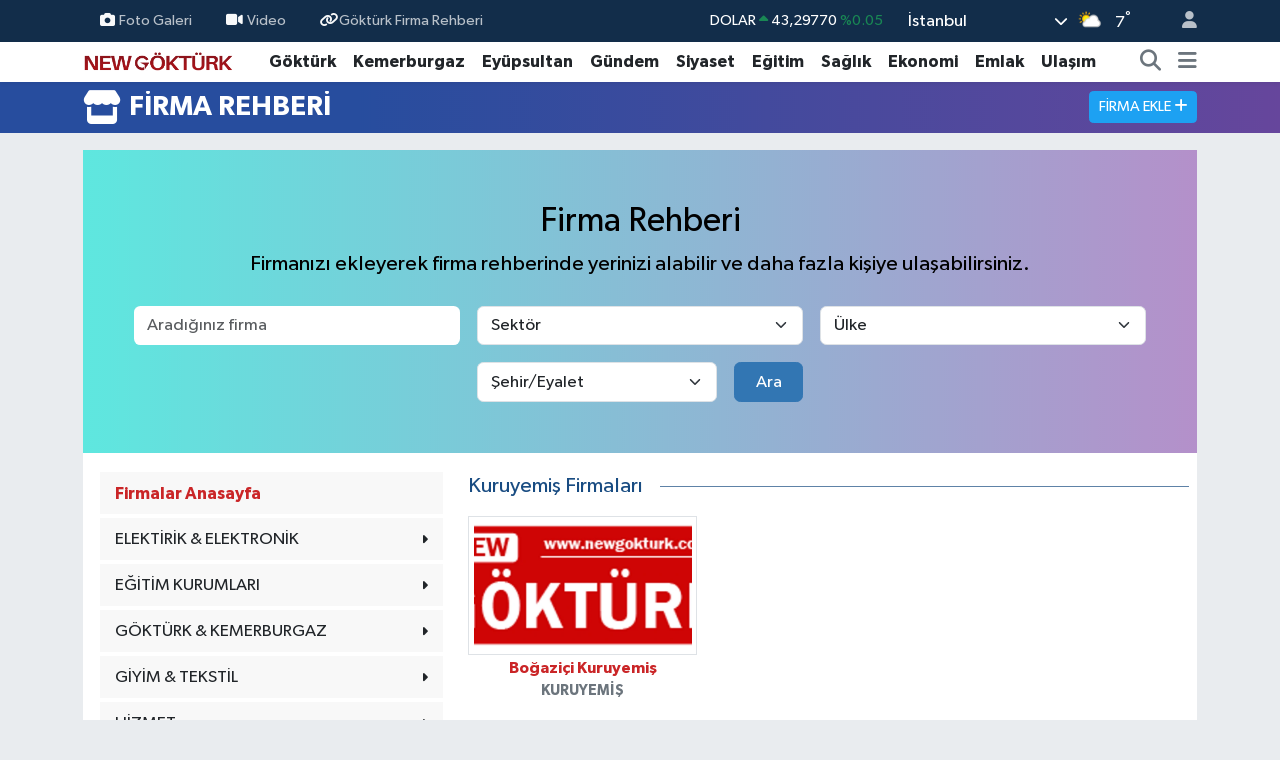

--- FILE ---
content_type: text/html; charset=UTF-8
request_url: https://www.newgokturk.com/rehber/kategori/kuruyemis
body_size: 20957
content:
<!DOCTYPE html>
<html lang="tr" data-theme="flow">
<head>
<link rel="dns-prefetch" href="//www.newgokturk.com">
<link rel="dns-prefetch" href="//newgokturkcom.teimg.com">
<link rel="dns-prefetch" href="//static.tebilisim.com">
<link rel="dns-prefetch" href="//www.googletagmanager.com">
<link rel="dns-prefetch" href="//news.google.com">
<link rel="dns-prefetch" href="//www.facebook.com">
<link rel="dns-prefetch" href="//www.twitter.com">
<link rel="dns-prefetch" href="//www.instagram.com">
<link rel="dns-prefetch" href="//www.linkedin.com">
<link rel="dns-prefetch" href="//www.youtube.com">
<link rel="dns-prefetch" href="//api.whatsapp.com">
<link rel="dns-prefetch" href="//play.google.com">
<link rel="dns-prefetch" href="//tebilisim.com">
<link rel="dns-prefetch" href="//facebook.com">
<link rel="dns-prefetch" href="//twitter.com">
<link rel="dns-prefetch" href="//www.google.com">

    <meta charset="utf-8">
<title>Kuruyemiş Firmaları - New Göktürk Dergisi</title>
<meta name="description" content="Kuruyemiş Firmaları">
<link rel="canonical" href="https://www.newgokturk.com/rehber/kategori/kuruyemis">
<meta name="viewport" content="width=device-width,initial-scale=1">
<meta name="X-UA-Compatible" content="IE=edge">
<meta name="robots" content="max-image-preview:large">
<meta name="theme-color" content="#122d4a">
<meta name="apple-itunes-app" content="1207667742">
<meta name="title" content="Kuruyemiş Firmaları">
<meta property="og:type" content="article">
<meta property="og:title" content="Kuruyemiş Firmaları">
<meta property="og:description" content="Kuruyemiş Firmaları">
<meta name="twitter:title" content="Kuruyemiş Firmaları">
<meta name="twitter:description" content="Kuruyemiş Firmaları">
<link rel="shortcut icon" type="image/x-icon" href="https://newgokturkcom.teimg.com/newgokturk-com/uploads/2026/01/newgokturk-favicon.png">
<link rel="manifest" href="https://www.newgokturk.com/manifest.json?v=6.6.4" />
<link rel="preload" href="https://static.tebilisim.com/flow/assets/css/font-awesome/fa-solid-900.woff2" as="font" type="font/woff2" crossorigin />
<link rel="preload" href="https://static.tebilisim.com/flow/assets/css/font-awesome/fa-brands-400.woff2" as="font" type="font/woff2" crossorigin />
<link rel="preload" href="https://static.tebilisim.com/flow/assets/css/weather-icons/font/weathericons-regular-webfont.woff2" as="font" type="font/woff2" crossorigin />
<link rel="preload" href="https://static.tebilisim.com/flow/vendor/te/fonts/gibson/Gibson-Bold.woff2" as="font" type="font/woff2" crossorigin />
<link rel="preload" href="https://static.tebilisim.com/flow/vendor/te/fonts/gibson/Gibson-BoldItalic.woff2" as="font" type="font/woff2" crossorigin />
<link rel="preload" href="https://static.tebilisim.com/flow/vendor/te/fonts/gibson/Gibson-Italic.woff2" as="font" type="font/woff2" crossorigin />
<link rel="preload" href="https://static.tebilisim.com/flow/vendor/te/fonts/gibson/Gibson-Light.woff2" as="font" type="font/woff2" crossorigin />
<link rel="preload" href="https://static.tebilisim.com/flow/vendor/te/fonts/gibson/Gibson-LightItalic.woff2" as="font" type="font/woff2" crossorigin />
<link rel="preload" href="https://static.tebilisim.com/flow/vendor/te/fonts/gibson/Gibson-SemiBold.woff2" as="font" type="font/woff2" crossorigin />
<link rel="preload" href="https://static.tebilisim.com/flow/vendor/te/fonts/gibson/Gibson-SemiBoldItalic.woff2" as="font" type="font/woff2" crossorigin />
<link rel="preload" href="https://static.tebilisim.com/flow/vendor/te/fonts/gibson/Gibson.woff2" as="font" type="font/woff2" crossorigin />


<link rel="preload" as="style" href="https://static.tebilisim.com/flow/vendor/te/fonts/gibson.css?v=6.6.4">
<link rel="stylesheet" href="https://static.tebilisim.com/flow/vendor/te/fonts/gibson.css?v=6.6.4">

<style>:root {
        --te-link-color: #333;
        --te-link-hover-color: #000;
        --te-font: "Gibson";
        --te-secondary-font: "Gibson";
        --te-h1-font-size: 60px;
        --te-color: #122d4a;
        --te-hover-color: #194c82;
        --mm-ocd-width: 85%!important; /*  Mobil Menü Genişliği */
        --swiper-theme-color: var(--te-color)!important;
        --header-13-color: #ffc107;
    }</style><link rel="preload" as="style" href="https://static.tebilisim.com/flow/assets/vendor/bootstrap/css/bootstrap.min.css?v=6.6.4">
<link rel="stylesheet" href="https://static.tebilisim.com/flow/assets/vendor/bootstrap/css/bootstrap.min.css?v=6.6.4">
<link rel="preload" as="style" href="https://static.tebilisim.com/flow/assets/css/app6.6.4.min.css">
<link rel="stylesheet" href="https://static.tebilisim.com/flow/assets/css/app6.6.4.min.css">



<script type="application/ld+json">{"@context":"https:\/\/schema.org","@type":"WebSite","url":"https:\/\/www.newgokturk.com","potentialAction":{"@type":"SearchAction","target":"https:\/\/www.newgokturk.com\/arama?q={query}","query-input":"required name=query"}}</script>

<script type="application/ld+json">{"@context":"https:\/\/schema.org","@type":"NewsMediaOrganization","url":"https:\/\/www.newgokturk.com","name":"New G\u00f6kt\u00fcrk Dergisi","logo":"https:\/\/newgokturkcom.teimg.com\/newgokturk-com\/uploads\/2026\/01\/newgokturk2026.png","sameAs":["https:\/\/www.facebook.com\/newgokturk","https:\/\/www.twitter.com\/newgokturk","https:\/\/www.linkedin.com\/company\/newgokturk\/?viewAsMember=true","https:\/\/www.youtube.com\/newgokturkdergisi","https:\/\/www.instagram.com\/newgokturk"]}</script>

<script type="application/ld+json">{"@context":"https:\/\/schema.org","@graph":[{"@type":"SiteNavigationElement","name":"Ana Sayfa","url":"https:\/\/www.newgokturk.com","@id":"https:\/\/www.newgokturk.com"},{"@type":"SiteNavigationElement","name":"G\u00f6kt\u00fcrk","url":"https:\/\/www.newgokturk.com\/gokturk","@id":"https:\/\/www.newgokturk.com\/gokturk"},{"@type":"SiteNavigationElement","name":"Kemerburgaz","url":"https:\/\/www.newgokturk.com\/kemerburgaz","@id":"https:\/\/www.newgokturk.com\/kemerburgaz"},{"@type":"SiteNavigationElement","name":"Ula\u015f\u0131m","url":"https:\/\/www.newgokturk.com\/ulasim","@id":"https:\/\/www.newgokturk.com\/ulasim"},{"@type":"SiteNavigationElement","name":"Sa\u011fl\u0131k","url":"https:\/\/www.newgokturk.com\/saglik","@id":"https:\/\/www.newgokturk.com\/saglik"},{"@type":"SiteNavigationElement","name":"K\u00fclt\u00fcr Sanat","url":"https:\/\/www.newgokturk.com\/kultur-sanat","@id":"https:\/\/www.newgokturk.com\/kultur-sanat"},{"@type":"SiteNavigationElement","name":"E\u011fitim","url":"https:\/\/www.newgokturk.com\/egitim","@id":"https:\/\/www.newgokturk.com\/egitim"},{"@type":"SiteNavigationElement","name":"Teknoloji","url":"https:\/\/www.newgokturk.com\/teknoloji","@id":"https:\/\/www.newgokturk.com\/teknoloji"},{"@type":"SiteNavigationElement","name":"Spor","url":"https:\/\/www.newgokturk.com\/spor","@id":"https:\/\/www.newgokturk.com\/spor"},{"@type":"SiteNavigationElement","name":"G\u00fcndem","url":"https:\/\/www.newgokturk.com\/gundem","@id":"https:\/\/www.newgokturk.com\/gundem"},{"@type":"SiteNavigationElement","name":"Ey\u00fcpsultan","url":"https:\/\/www.newgokturk.com\/eyupsultan","@id":"https:\/\/www.newgokturk.com\/eyupsultan"},{"@type":"SiteNavigationElement","name":"Siyaset","url":"https:\/\/www.newgokturk.com\/siyaset","@id":"https:\/\/www.newgokturk.com\/siyaset"},{"@type":"SiteNavigationElement","name":"Kad\u0131n","url":"https:\/\/www.newgokturk.com\/kadin","@id":"https:\/\/www.newgokturk.com\/kadin"},{"@type":"SiteNavigationElement","name":"Etkinlik","url":"https:\/\/www.newgokturk.com\/etkinlik","@id":"https:\/\/www.newgokturk.com\/etkinlik"},{"@type":"SiteNavigationElement","name":"Yemek","url":"https:\/\/www.newgokturk.com\/yemek","@id":"https:\/\/www.newgokturk.com\/yemek"},{"@type":"SiteNavigationElement","name":"Magazin","url":"https:\/\/www.newgokturk.com\/magazin","@id":"https:\/\/www.newgokturk.com\/magazin"},{"@type":"SiteNavigationElement","name":"Emlak","url":"https:\/\/www.newgokturk.com\/emlak","@id":"https:\/\/www.newgokturk.com\/emlak"},{"@type":"SiteNavigationElement","name":"Trend","url":"https:\/\/www.newgokturk.com\/trend","@id":"https:\/\/www.newgokturk.com\/trend"},{"@type":"SiteNavigationElement","name":"Sinema","url":"https:\/\/www.newgokturk.com\/sinema","@id":"https:\/\/www.newgokturk.com\/sinema"},{"@type":"SiteNavigationElement","name":"Bah\u00e7ek\u00f6y","url":"https:\/\/www.newgokturk.com\/bahcekoy","@id":"https:\/\/www.newgokturk.com\/bahcekoy"},{"@type":"SiteNavigationElement","name":"Sar\u0131yer","url":"https:\/\/www.newgokturk.com\/sariyer","@id":"https:\/\/www.newgokturk.com\/sariyer"},{"@type":"SiteNavigationElement","name":"Ekonomi","url":"https:\/\/www.newgokturk.com\/ekonomi","@id":"https:\/\/www.newgokturk.com\/ekonomi"},{"@type":"SiteNavigationElement","name":"D\u00fcnya","url":"https:\/\/www.newgokturk.com\/dunya","@id":"https:\/\/www.newgokturk.com\/dunya"},{"@type":"SiteNavigationElement","name":"Ka\u011f\u0131thane","url":"https:\/\/www.newgokturk.com\/kagithane","@id":"https:\/\/www.newgokturk.com\/kagithane"},{"@type":"SiteNavigationElement","name":"\u015ei\u015fli","url":"https:\/\/www.newgokturk.com\/sisli","@id":"https:\/\/www.newgokturk.com\/sisli"},{"@type":"SiteNavigationElement","name":"Gaziosmanpa\u015fa","url":"https:\/\/www.newgokturk.com\/gaziosmanpasa","@id":"https:\/\/www.newgokturk.com\/gaziosmanpasa"},{"@type":"SiteNavigationElement","name":"Ya\u015fam","url":"https:\/\/www.newgokturk.com\/yasam","@id":"https:\/\/www.newgokturk.com\/yasam"},{"@type":"SiteNavigationElement","name":"Otomobil","url":"https:\/\/www.newgokturk.com\/otomobil","@id":"https:\/\/www.newgokturk.com\/otomobil"},{"@type":"SiteNavigationElement","name":"Dergi","url":"https:\/\/www.newgokturk.com\/dergi","@id":"https:\/\/www.newgokturk.com\/dergi"},{"@type":"SiteNavigationElement","name":"Arnavutk\u00f6y","url":"https:\/\/www.newgokturk.com\/arnavutkoy","@id":"https:\/\/www.newgokturk.com\/arnavutkoy"},{"@type":"SiteNavigationElement","name":"Kullan\u0131m ve Gizlilik \u015eartlar\u0131","url":"https:\/\/www.newgokturk.com\/kullanim-ve-gizlilik-sartlari","@id":"https:\/\/www.newgokturk.com\/kullanim-ve-gizlilik-sartlari"},{"@type":"SiteNavigationElement","name":"G\u00f6kt\u00fcrk Otob\u00fcs Saatleri","url":"https:\/\/www.newgokturk.com\/gokturk-otobus-saatleri","@id":"https:\/\/www.newgokturk.com\/gokturk-otobus-saatleri"},{"@type":"SiteNavigationElement","name":"Kemerburgaz Semt Poliklini\u011fi","url":"https:\/\/www.newgokturk.com\/kemerburgaz-semt-poliklinigi","@id":"https:\/\/www.newgokturk.com\/kemerburgaz-semt-poliklinigi"},{"@type":"SiteNavigationElement","name":"G\u00f6kt\u00fcrk Dergi","url":"https:\/\/www.newgokturk.com\/gokturk-dergi","@id":"https:\/\/www.newgokturk.com\/gokturk-dergi"},{"@type":"SiteNavigationElement","name":"Kemerburgaz Dergi","url":"https:\/\/www.newgokturk.com\/kemerburgaz-dergi","@id":"https:\/\/www.newgokturk.com\/kemerburgaz-dergi"},{"@type":"SiteNavigationElement","name":"New G\u00f6kt\u00fcrk Dergisi","url":"https:\/\/www.newgokturk.com\/new-gokturk-dergisi","@id":"https:\/\/www.newgokturk.com\/new-gokturk-dergisi"},{"@type":"SiteNavigationElement","name":"48 KA Kemeburgaz Arnavutk\u00f6y","url":"https:\/\/www.newgokturk.com\/48-ka-kemeburgaz-arnavutkoy","@id":"https:\/\/www.newgokturk.com\/48-ka-kemeburgaz-arnavutkoy"},{"@type":"SiteNavigationElement","name":"48E G\u00d6KT\u00dcRK-EM\u0130N\u00d6N\u00dc","url":"https:\/\/www.newgokturk.com\/48e-gokturk-eminonu","@id":"https:\/\/www.newgokturk.com\/48e-gokturk-eminonu"},{"@type":"SiteNavigationElement","name":"48KA KEMERBURGAZ-ARNAVUTK\u00d6Y","url":"https:\/\/www.newgokturk.com\/48ka-kemerburgaz-arnavutkoy","@id":"https:\/\/www.newgokturk.com\/48ka-kemerburgaz-arnavutkoy"},{"@type":"SiteNavigationElement","name":"48A G\u00d6KT\u00dcRK - KAZLI\u00c7E\u015eME","url":"https:\/\/www.newgokturk.com\/48a-gokturk-kazlicesme","@id":"https:\/\/www.newgokturk.com\/48a-gokturk-kazlicesme"},{"@type":"SiteNavigationElement","name":"48L G\u00d6KT\u00dcRK - 4. LEVENT","url":"https:\/\/www.newgokturk.com\/48l-gokturk-4-levent","@id":"https:\/\/www.newgokturk.com\/48l-gokturk-4-levent"},{"@type":"SiteNavigationElement","name":"48K KEMERBURGAZ - A\u011eA\u00c7LI K\u00d6Y\u00dc","url":"https:\/\/www.newgokturk.com\/48k-kemerburgaz-agacli-koyu","@id":"https:\/\/www.newgokturk.com\/48k-kemerburgaz-agacli-koyu"},{"@type":"SiteNavigationElement","name":"48P KEMERBURGAZ- AKPINAR","url":"https:\/\/www.newgokturk.com\/48p-kemerburgaz-akpinar","@id":"https:\/\/www.newgokturk.com\/48p-kemerburgaz-akpinar"},{"@type":"SiteNavigationElement","name":"D2 KEMERBURGAZ - BE\u015e\u0130KTA\u015e","url":"https:\/\/www.newgokturk.com\/d2-kemerburgaz-besiktas","@id":"https:\/\/www.newgokturk.com\/d2-kemerburgaz-besiktas"},{"@type":"SiteNavigationElement","name":"48 G\u00d6KT\u00dcRK - MEC\u0130D\u0130YEK\u00d6Y","url":"https:\/\/www.newgokturk.com\/48-gokturk-mecidiyekoy","@id":"https:\/\/www.newgokturk.com\/48-gokturk-mecidiyekoy"},{"@type":"SiteNavigationElement","name":"G\u00f6kt\u00fcrk Billboard Kiralama","url":"https:\/\/www.newgokturk.com\/gokturk-billboard-kiralama","@id":"https:\/\/www.newgokturk.com\/gokturk-billboard-kiralama"},{"@type":"SiteNavigationElement","name":"G\u00f6kt\u00fcrk Okullar\u0131","url":"https:\/\/www.newgokturk.com\/gokturk-okullari","@id":"https:\/\/www.newgokturk.com\/gokturk-okullari"},{"@type":"SiteNavigationElement","name":"48L G\u00d6KT\u00dcRK - 4.LEVENT METRO \u0130ETT Otob\u00fcs Sefer Bilgileri","url":"https:\/\/www.newgokturk.com\/48l-gokturk-4levent-metro-iett-otobus-sefer-bilgileri","@id":"https:\/\/www.newgokturk.com\/48l-gokturk-4levent-metro-iett-otobus-sefer-bilgileri"},{"@type":"SiteNavigationElement","name":"\u0130leti\u015fim","url":"https:\/\/www.newgokturk.com\/iletisim","@id":"https:\/\/www.newgokturk.com\/iletisim"},{"@type":"SiteNavigationElement","name":"Gizlilik S\u00f6zle\u015fmesi","url":"https:\/\/www.newgokturk.com\/gizlilik-sozlesmesi","@id":"https:\/\/www.newgokturk.com\/gizlilik-sozlesmesi"},{"@type":"SiteNavigationElement","name":"Hizmet \u015eartlar\u0131","url":"https:\/\/www.newgokturk.com\/hizmet-sartlari","@id":"https:\/\/www.newgokturk.com\/hizmet-sartlari"},{"@type":"SiteNavigationElement","name":"Yazarlar","url":"https:\/\/www.newgokturk.com\/yazarlar","@id":"https:\/\/www.newgokturk.com\/yazarlar"},{"@type":"SiteNavigationElement","name":"Foto Galeri","url":"https:\/\/www.newgokturk.com\/foto-galeri","@id":"https:\/\/www.newgokturk.com\/foto-galeri"},{"@type":"SiteNavigationElement","name":"Video Galeri","url":"https:\/\/www.newgokturk.com\/video","@id":"https:\/\/www.newgokturk.com\/video"},{"@type":"SiteNavigationElement","name":"Biyografiler","url":"https:\/\/www.newgokturk.com\/biyografi","@id":"https:\/\/www.newgokturk.com\/biyografi"},{"@type":"SiteNavigationElement","name":"Firma Rehberi","url":"https:\/\/www.newgokturk.com\/rehber","@id":"https:\/\/www.newgokturk.com\/rehber"},{"@type":"SiteNavigationElement","name":"Seri \u0130lanlar","url":"https:\/\/www.newgokturk.com\/ilan","@id":"https:\/\/www.newgokturk.com\/ilan"},{"@type":"SiteNavigationElement","name":"Vefatlar","url":"https:\/\/www.newgokturk.com\/vefat","@id":"https:\/\/www.newgokturk.com\/vefat"},{"@type":"SiteNavigationElement","name":"R\u00f6portajlar","url":"https:\/\/www.newgokturk.com\/roportaj","@id":"https:\/\/www.newgokturk.com\/roportaj"},{"@type":"SiteNavigationElement","name":"Anketler","url":"https:\/\/www.newgokturk.com\/anketler","@id":"https:\/\/www.newgokturk.com\/anketler"},{"@type":"SiteNavigationElement","name":"Obshtina Nikopol Bug\u00fcn, Yar\u0131n ve 1 Haftal\u0131k Hava Durumu Tahmini","url":"https:\/\/www.newgokturk.com\/obshtina-nikopol-hava-durumu","@id":"https:\/\/www.newgokturk.com\/obshtina-nikopol-hava-durumu"},{"@type":"SiteNavigationElement","name":"Obshtina Nikopol Namaz Vakitleri","url":"https:\/\/www.newgokturk.com\/obshtina-nikopol-namaz-vakitleri","@id":"https:\/\/www.newgokturk.com\/obshtina-nikopol-namaz-vakitleri"},{"@type":"SiteNavigationElement","name":"Puan Durumu ve Fikst\u00fcr","url":"https:\/\/www.newgokturk.com\/futbol\/st-super-lig-puan-durumu-ve-fikstur","@id":"https:\/\/www.newgokturk.com\/futbol\/st-super-lig-puan-durumu-ve-fikstur"}]}</script>






<script async src="https://www.googletagmanager.com/gtag/js?id=UA-51444366-1" type="bbae5674f4ac50b2bb706b72-text/javascript"></script>
<script type="bbae5674f4ac50b2bb706b72-text/javascript">
  window.dataLayer = window.dataLayer || [];
  function gtag(){dataLayer.push(arguments);}
  gtag('js', new Date());

  gtag('config', 'UA-51444366-1');
</script>

<script async type="bbae5674f4ac50b2bb706b72-application/javascript" src="https://news.google.com/swg/js/v1/swg-basic.js"></script>
<script type="bbae5674f4ac50b2bb706b72-text/javascript">
(self.SWG_BASIC = self.SWG_BASIC || []).push( basicSubscriptions => {
basicSubscriptions.init({
type: "NewsArticle",

<meta name="facebook-domain-verification" content="l7lk2dr4wbul8q2w0bb6g801excb6q" />
isPartOfType: ["Product"],
isPartOfProductId: "CAowu6P8Cg:openaccess",
clientOptions: { theme: "light", lang: "tr" },
});
});
</script>



<script async data-cfasync="false"
	src="https://www.googletagmanager.com/gtag/js?id=UA-51444366-1"></script>
<script data-cfasync="false">
	window.dataLayer = window.dataLayer || [];
	  function gtag(){dataLayer.push(arguments);}
	  gtag('js', new Date());
	  gtag('config', 'UA-51444366-1');
</script>




</head>




<body class="d-flex flex-column min-vh-100">

    
    

    <header class="header-4">
    <div class="top-header d-none d-lg-block">
        <div class="container">
            <div class="d-flex justify-content-between align-items-center">

                <ul  class="top-menu nav small sticky-top">
        <li class="nav-item   ">
        <a href="/foto-galeri" class="nav-link pe-3" target="_self" title="Foto Galeri"><i class="fa fa-camera me-1 text-light mr-1"></i>Foto Galeri</a>
        
    </li>
        <li class="nav-item   ">
        <a href="/video" class="nav-link pe-3" target="_self" title="Video"><i class="fa fa-video me-1 text-light mr-1"></i>Video</a>
        
    </li>
        <li class="nav-item   ">
        <a href="https://www.newgokturk.com/firma-rehberi/" class="nav-link pe-3" target="_self" title="Göktürk Firma Rehberi"><i class="fa fa-link text-light mr-1"></i>Göktürk Firma Rehberi</a>
        
    </li>
    </ul>


                                    <div class="position-relative overflow-hidden ms-auto text-end" style="height: 36px;">
                        <!-- PİYASALAR -->
        <div class="newsticker mini small">
        <ul class="newsticker__list list-unstyled" data-header="4">
            <li class="newsticker__item col dolar">DOLAR
                <span class="text-success"><i class="fa fa-caret-up"></i></span>
                <span class="value">43,29770</span>
                <span class="text-success">%0.05</span>
            </li>
            <li class="newsticker__item col euro">EURO
                <span class="text-danger"><i class="fa fa-caret-down"></i></span>
                <span class="value">50,71520</span>
                <span class="text-danger">%-0.09</span>
            </li>
            <li class="newsticker__item col euro">STERLİN
                <span class="text-danger"><i class="fa fa-caret-down"></i></span>
                <span class="value">58,09920</span>
                <span class="text-danger">%-0.15</span>
            </li>
            <li class="newsticker__item col altin">G.ALTIN
                <span class="text-success"><i class="fa fa-caret-up"></i></span>
                <span class="value">6770,37000</span>
                <span class="text-success">%2.46</span>
            </li>
            <li class="newsticker__item col bist">BİST100
                <span class="text-danger"><i class="fa fa-caret-down"></i></span>
                <span class="value">12.641,00</span>
                <span class="text-danger">%-129</span>
            </li>
            <li class="newsticker__item col btc">BITCOIN
                <span class="text-danger"><i class="fa fa-caret-down"></i></span>
                <span class="value">89.213,17</span>
                <span class="text-danger">%-2.13</span>
            </li>
        </ul>
    </div>
    

                    </div>
                    <div class="d-flex justify-content-end align-items-center text-light ms-4 weather-widget mini">
                        <!-- HAVA DURUMU -->

<input type="hidden" name="widget_setting_weathercity" value="41.16343020,28.76644080" />

            <div class="weather d-none d-xl-block me-2" data-header="4">
            <div class="custom-selectbox text-white" onclick="if (!window.__cfRLUnblockHandlers) return false; toggleDropdown(this)" style="width: 100%" data-cf-modified-bbae5674f4ac50b2bb706b72-="">
    <div class="d-flex justify-content-between align-items-center">
        <span style="">İstanbul</span>
        <i class="fas fa-chevron-down" style="font-size: 14px"></i>
    </div>
    <ul class="bg-white text-dark overflow-widget" style="min-height: 100px; max-height: 300px">
                        <li>
            <a href="https://www.newgokturk.com/adana-hava-durumu" title="Adana Hava Durumu" class="text-dark">
                Adana
            </a>
        </li>
                        <li>
            <a href="https://www.newgokturk.com/adiyaman-hava-durumu" title="Adıyaman Hava Durumu" class="text-dark">
                Adıyaman
            </a>
        </li>
                        <li>
            <a href="https://www.newgokturk.com/afyonkarahisar-hava-durumu" title="Afyonkarahisar Hava Durumu" class="text-dark">
                Afyonkarahisar
            </a>
        </li>
                        <li>
            <a href="https://www.newgokturk.com/agri-hava-durumu" title="Ağrı Hava Durumu" class="text-dark">
                Ağrı
            </a>
        </li>
                        <li>
            <a href="https://www.newgokturk.com/aksaray-hava-durumu" title="Aksaray Hava Durumu" class="text-dark">
                Aksaray
            </a>
        </li>
                        <li>
            <a href="https://www.newgokturk.com/amasya-hava-durumu" title="Amasya Hava Durumu" class="text-dark">
                Amasya
            </a>
        </li>
                        <li>
            <a href="https://www.newgokturk.com/ankara-hava-durumu" title="Ankara Hava Durumu" class="text-dark">
                Ankara
            </a>
        </li>
                        <li>
            <a href="https://www.newgokturk.com/antalya-hava-durumu" title="Antalya Hava Durumu" class="text-dark">
                Antalya
            </a>
        </li>
                        <li>
            <a href="https://www.newgokturk.com/ardahan-hava-durumu" title="Ardahan Hava Durumu" class="text-dark">
                Ardahan
            </a>
        </li>
                        <li>
            <a href="https://www.newgokturk.com/artvin-hava-durumu" title="Artvin Hava Durumu" class="text-dark">
                Artvin
            </a>
        </li>
                        <li>
            <a href="https://www.newgokturk.com/aydin-hava-durumu" title="Aydın Hava Durumu" class="text-dark">
                Aydın
            </a>
        </li>
                        <li>
            <a href="https://www.newgokturk.com/balikesir-hava-durumu" title="Balıkesir Hava Durumu" class="text-dark">
                Balıkesir
            </a>
        </li>
                        <li>
            <a href="https://www.newgokturk.com/bartin-hava-durumu" title="Bartın Hava Durumu" class="text-dark">
                Bartın
            </a>
        </li>
                        <li>
            <a href="https://www.newgokturk.com/batman-hava-durumu" title="Batman Hava Durumu" class="text-dark">
                Batman
            </a>
        </li>
                        <li>
            <a href="https://www.newgokturk.com/bayburt-hava-durumu" title="Bayburt Hava Durumu" class="text-dark">
                Bayburt
            </a>
        </li>
                        <li>
            <a href="https://www.newgokturk.com/bilecik-hava-durumu" title="Bilecik Hava Durumu" class="text-dark">
                Bilecik
            </a>
        </li>
                        <li>
            <a href="https://www.newgokturk.com/bingol-hava-durumu" title="Bingöl Hava Durumu" class="text-dark">
                Bingöl
            </a>
        </li>
                        <li>
            <a href="https://www.newgokturk.com/bitlis-hava-durumu" title="Bitlis Hava Durumu" class="text-dark">
                Bitlis
            </a>
        </li>
                        <li>
            <a href="https://www.newgokturk.com/bolu-hava-durumu" title="Bolu Hava Durumu" class="text-dark">
                Bolu
            </a>
        </li>
                        <li>
            <a href="https://www.newgokturk.com/burdur-hava-durumu" title="Burdur Hava Durumu" class="text-dark">
                Burdur
            </a>
        </li>
                        <li>
            <a href="https://www.newgokturk.com/bursa-hava-durumu" title="Bursa Hava Durumu" class="text-dark">
                Bursa
            </a>
        </li>
                        <li>
            <a href="https://www.newgokturk.com/canakkale-hava-durumu" title="Çanakkale Hava Durumu" class="text-dark">
                Çanakkale
            </a>
        </li>
                        <li>
            <a href="https://www.newgokturk.com/cankiri-hava-durumu" title="Çankırı Hava Durumu" class="text-dark">
                Çankırı
            </a>
        </li>
                        <li>
            <a href="https://www.newgokturk.com/corum-hava-durumu" title="Çorum Hava Durumu" class="text-dark">
                Çorum
            </a>
        </li>
                        <li>
            <a href="https://www.newgokturk.com/denizli-hava-durumu" title="Denizli Hava Durumu" class="text-dark">
                Denizli
            </a>
        </li>
                        <li>
            <a href="https://www.newgokturk.com/diyarbakir-hava-durumu" title="Diyarbakır Hava Durumu" class="text-dark">
                Diyarbakır
            </a>
        </li>
                        <li>
            <a href="https://www.newgokturk.com/duzce-hava-durumu" title="Düzce Hava Durumu" class="text-dark">
                Düzce
            </a>
        </li>
                        <li>
            <a href="https://www.newgokturk.com/edirne-hava-durumu" title="Edirne Hava Durumu" class="text-dark">
                Edirne
            </a>
        </li>
                        <li>
            <a href="https://www.newgokturk.com/elazig-hava-durumu" title="Elazığ Hava Durumu" class="text-dark">
                Elazığ
            </a>
        </li>
                        <li>
            <a href="https://www.newgokturk.com/erzincan-hava-durumu" title="Erzincan Hava Durumu" class="text-dark">
                Erzincan
            </a>
        </li>
                        <li>
            <a href="https://www.newgokturk.com/erzurum-hava-durumu" title="Erzurum Hava Durumu" class="text-dark">
                Erzurum
            </a>
        </li>
                        <li>
            <a href="https://www.newgokturk.com/eskisehir-hava-durumu" title="Eskişehir Hava Durumu" class="text-dark">
                Eskişehir
            </a>
        </li>
                        <li>
            <a href="https://www.newgokturk.com/gaziantep-hava-durumu" title="Gaziantep Hava Durumu" class="text-dark">
                Gaziantep
            </a>
        </li>
                        <li>
            <a href="https://www.newgokturk.com/giresun-hava-durumu" title="Giresun Hava Durumu" class="text-dark">
                Giresun
            </a>
        </li>
                        <li>
            <a href="https://www.newgokturk.com/gumushane-hava-durumu" title="Gümüşhane Hava Durumu" class="text-dark">
                Gümüşhane
            </a>
        </li>
                        <li>
            <a href="https://www.newgokturk.com/hakkari-hava-durumu" title="Hakkâri Hava Durumu" class="text-dark">
                Hakkâri
            </a>
        </li>
                        <li>
            <a href="https://www.newgokturk.com/hatay-hava-durumu" title="Hatay Hava Durumu" class="text-dark">
                Hatay
            </a>
        </li>
                        <li>
            <a href="https://www.newgokturk.com/igdir-hava-durumu" title="Iğdır Hava Durumu" class="text-dark">
                Iğdır
            </a>
        </li>
                        <li>
            <a href="https://www.newgokturk.com/isparta-hava-durumu" title="Isparta Hava Durumu" class="text-dark">
                Isparta
            </a>
        </li>
                        <li>
            <a href="https://www.newgokturk.com/istanbul-hava-durumu" title="İstanbul Hava Durumu" class="text-dark">
                İstanbul
            </a>
        </li>
                        <li>
            <a href="https://www.newgokturk.com/izmir-hava-durumu" title="İzmir Hava Durumu" class="text-dark">
                İzmir
            </a>
        </li>
                        <li>
            <a href="https://www.newgokturk.com/kahramanmaras-hava-durumu" title="Kahramanmaraş Hava Durumu" class="text-dark">
                Kahramanmaraş
            </a>
        </li>
                        <li>
            <a href="https://www.newgokturk.com/karabuk-hava-durumu" title="Karabük Hava Durumu" class="text-dark">
                Karabük
            </a>
        </li>
                        <li>
            <a href="https://www.newgokturk.com/karaman-hava-durumu" title="Karaman Hava Durumu" class="text-dark">
                Karaman
            </a>
        </li>
                        <li>
            <a href="https://www.newgokturk.com/kars-hava-durumu" title="Kars Hava Durumu" class="text-dark">
                Kars
            </a>
        </li>
                        <li>
            <a href="https://www.newgokturk.com/kastamonu-hava-durumu" title="Kastamonu Hava Durumu" class="text-dark">
                Kastamonu
            </a>
        </li>
                        <li>
            <a href="https://www.newgokturk.com/kayseri-hava-durumu" title="Kayseri Hava Durumu" class="text-dark">
                Kayseri
            </a>
        </li>
                        <li>
            <a href="https://www.newgokturk.com/kilis-hava-durumu" title="Kilis Hava Durumu" class="text-dark">
                Kilis
            </a>
        </li>
                        <li>
            <a href="https://www.newgokturk.com/kirikkale-hava-durumu" title="Kırıkkale Hava Durumu" class="text-dark">
                Kırıkkale
            </a>
        </li>
                        <li>
            <a href="https://www.newgokturk.com/kirklareli-hava-durumu" title="Kırklareli Hava Durumu" class="text-dark">
                Kırklareli
            </a>
        </li>
                        <li>
            <a href="https://www.newgokturk.com/kirsehir-hava-durumu" title="Kırşehir Hava Durumu" class="text-dark">
                Kırşehir
            </a>
        </li>
                        <li>
            <a href="https://www.newgokturk.com/kocaeli-hava-durumu" title="Kocaeli Hava Durumu" class="text-dark">
                Kocaeli
            </a>
        </li>
                        <li>
            <a href="https://www.newgokturk.com/konya-hava-durumu" title="Konya Hava Durumu" class="text-dark">
                Konya
            </a>
        </li>
                        <li>
            <a href="https://www.newgokturk.com/kutahya-hava-durumu" title="Kütahya Hava Durumu" class="text-dark">
                Kütahya
            </a>
        </li>
                        <li>
            <a href="https://www.newgokturk.com/malatya-hava-durumu" title="Malatya Hava Durumu" class="text-dark">
                Malatya
            </a>
        </li>
                        <li>
            <a href="https://www.newgokturk.com/manisa-hava-durumu" title="Manisa Hava Durumu" class="text-dark">
                Manisa
            </a>
        </li>
                        <li>
            <a href="https://www.newgokturk.com/mardin-hava-durumu" title="Mardin Hava Durumu" class="text-dark">
                Mardin
            </a>
        </li>
                        <li>
            <a href="https://www.newgokturk.com/mersin-hava-durumu" title="Mersin Hava Durumu" class="text-dark">
                Mersin
            </a>
        </li>
                        <li>
            <a href="https://www.newgokturk.com/mugla-hava-durumu" title="Muğla Hava Durumu" class="text-dark">
                Muğla
            </a>
        </li>
                        <li>
            <a href="https://www.newgokturk.com/mus-hava-durumu" title="Muş Hava Durumu" class="text-dark">
                Muş
            </a>
        </li>
                        <li>
            <a href="https://www.newgokturk.com/nevsehir-hava-durumu" title="Nevşehir Hava Durumu" class="text-dark">
                Nevşehir
            </a>
        </li>
                        <li>
            <a href="https://www.newgokturk.com/nigde-hava-durumu" title="Niğde Hava Durumu" class="text-dark">
                Niğde
            </a>
        </li>
                        <li>
            <a href="https://www.newgokturk.com/ordu-hava-durumu" title="Ordu Hava Durumu" class="text-dark">
                Ordu
            </a>
        </li>
                        <li>
            <a href="https://www.newgokturk.com/osmaniye-hava-durumu" title="Osmaniye Hava Durumu" class="text-dark">
                Osmaniye
            </a>
        </li>
                        <li>
            <a href="https://www.newgokturk.com/rize-hava-durumu" title="Rize Hava Durumu" class="text-dark">
                Rize
            </a>
        </li>
                        <li>
            <a href="https://www.newgokturk.com/sakarya-hava-durumu" title="Sakarya Hava Durumu" class="text-dark">
                Sakarya
            </a>
        </li>
                        <li>
            <a href="https://www.newgokturk.com/samsun-hava-durumu" title="Samsun Hava Durumu" class="text-dark">
                Samsun
            </a>
        </li>
                        <li>
            <a href="https://www.newgokturk.com/sanliurfa-hava-durumu" title="Şanlıurfa Hava Durumu" class="text-dark">
                Şanlıurfa
            </a>
        </li>
                        <li>
            <a href="https://www.newgokturk.com/siirt-hava-durumu" title="Siirt Hava Durumu" class="text-dark">
                Siirt
            </a>
        </li>
                        <li>
            <a href="https://www.newgokturk.com/sinop-hava-durumu" title="Sinop Hava Durumu" class="text-dark">
                Sinop
            </a>
        </li>
                        <li>
            <a href="https://www.newgokturk.com/sivas-hava-durumu" title="Sivas Hava Durumu" class="text-dark">
                Sivas
            </a>
        </li>
                        <li>
            <a href="https://www.newgokturk.com/sirnak-hava-durumu" title="Şırnak Hava Durumu" class="text-dark">
                Şırnak
            </a>
        </li>
                        <li>
            <a href="https://www.newgokturk.com/tekirdag-hava-durumu" title="Tekirdağ Hava Durumu" class="text-dark">
                Tekirdağ
            </a>
        </li>
                        <li>
            <a href="https://www.newgokturk.com/tokat-hava-durumu" title="Tokat Hava Durumu" class="text-dark">
                Tokat
            </a>
        </li>
                        <li>
            <a href="https://www.newgokturk.com/trabzon-hava-durumu" title="Trabzon Hava Durumu" class="text-dark">
                Trabzon
            </a>
        </li>
                        <li>
            <a href="https://www.newgokturk.com/tunceli-hava-durumu" title="Tunceli Hava Durumu" class="text-dark">
                Tunceli
            </a>
        </li>
                        <li>
            <a href="https://www.newgokturk.com/usak-hava-durumu" title="Uşak Hava Durumu" class="text-dark">
                Uşak
            </a>
        </li>
                        <li>
            <a href="https://www.newgokturk.com/van-hava-durumu" title="Van Hava Durumu" class="text-dark">
                Van
            </a>
        </li>
                        <li>
            <a href="https://www.newgokturk.com/yalova-hava-durumu" title="Yalova Hava Durumu" class="text-dark">
                Yalova
            </a>
        </li>
                        <li>
            <a href="https://www.newgokturk.com/yozgat-hava-durumu" title="Yozgat Hava Durumu" class="text-dark">
                Yozgat
            </a>
        </li>
                        <li>
            <a href="https://www.newgokturk.com/zonguldak-hava-durumu" title="Zonguldak Hava Durumu" class="text-dark">
                Zonguldak
            </a>
        </li>
            </ul>
</div>

        </div>
        <div class="d-none d-xl-block" data-header="4">
            <span class="lead me-2">
                <img src="//cdn.weatherapi.com/weather/64x64/day/116.png" class="condition" width="26" height="26" alt="7" />
            </span>
            <span class="degree text-white">7</span><sup class="text-white">°</sup>
        </div>
    
<div data-location='{"city":"TUXX0014"}' class="d-none"></div>


                    </div>
                                <ul class="nav ms-4">
                    <li class="nav-item ms-2"><a class="nav-link pe-0" href="/member/login" title="Üyelik Girişi" target="_blank"><i class="fa fa-user"></i></a></li>
                </ul>
            </div>
        </div>
    </div>
    <nav class="main-menu navbar navbar-expand-lg bg-white shadow-sm py-1">
        <div class="container">
            <div class="d-lg-none">
                <a href="#menu" title="Ana Menü"><i class="fa fa-bars fa-lg"></i></a>
            </div>
            <div>
                                <a class="navbar-brand me-0" href="/" title="New Göktürk Dergisi">
                    <img src="https://newgokturkcom.teimg.com/newgokturk-com/uploads/2026/01/newgokturk2026.png" alt="New Göktürk Dergisi" width="150" height="40" class="light-mode img-fluid flow-logo">
<img src="https://newgokturkcom.teimg.com/newgokturk-com/uploads/2026/01/newgokturk2026.png" alt="New Göktürk Dergisi" width="150" height="40" class="dark-mode img-fluid flow-logo d-none">

                </a>
                            </div>
            <div class="d-none d-lg-block">
                <ul  class="nav fw-semibold">
        <li class="nav-item   ">
        <a href="/gokturk" class="nav-link nav-link text-dark" target="_self" title="Göktürk">Göktürk</a>
        
    </li>
        <li class="nav-item   ">
        <a href="/kemerburgaz" class="nav-link nav-link text-dark" target="_self" title="Kemerburgaz">Kemerburgaz</a>
        
    </li>
        <li class="nav-item   ">
        <a href="/eyupsultan" class="nav-link nav-link text-dark" target="_self" title="Eyüpsultan">Eyüpsultan</a>
        
    </li>
        <li class="nav-item   ">
        <a href="https://www.newgokturk.com/gundem" class="nav-link nav-link text-dark" target="_self" title="Gündem">Gündem</a>
        
    </li>
        <li class="nav-item   ">
        <a href="/siyaset" class="nav-link nav-link text-dark" target="_self" title="Siyaset">Siyaset</a>
        
    </li>
        <li class="nav-item   ">
        <a href="https://www.newgokturk.com/egitim" class="nav-link nav-link text-dark" target="_self" title="Eğitim">Eğitim</a>
        
    </li>
        <li class="nav-item   ">
        <a href="https://www.newgokturk.com/saglik" class="nav-link nav-link text-dark" target="_self" title="Sağlık">Sağlık</a>
        
    </li>
        <li class="nav-item   ">
        <a href="https://www.newgokturk.com/ekonomi" class="nav-link nav-link text-dark" target="_self" title="Ekonomi">Ekonomi</a>
        
    </li>
        <li class="nav-item   ">
        <a href="https://www.newgokturk.com/emlak" class="nav-link nav-link text-dark" target="_self" title="Emlak">Emlak</a>
        
    </li>
        <li class="nav-item   ">
        <a href="https://www.newgokturk.com/ulasim" class="nav-link nav-link text-dark" target="_self" title="Ulaşım">Ulaşım</a>
        
    </li>
    </ul>

            </div>
            <ul class="navigation-menu nav d-flex align-items-center">
                <li class="nav-item">
                    <a href="/arama" class="nav-link" title="Ara">
                        <i class="fa fa-search fa-lg text-secondary"></i>
                    </a>
                </li>
                
                <li class="nav-item dropdown d-none d-lg-block position-static">
                    <a class="nav-link p-0 ms-2 text-secondary" data-bs-toggle="dropdown" href="#" aria-haspopup="true" aria-expanded="false" title="Ana Menü"><i class="fa fa-bars fa-lg"></i></a>
                    <div class="mega-menu dropdown-menu dropdown-menu-end text-capitalize shadow-lg border-0 rounded-0">

    <div class="row g-3 small p-3">

                <div class="col">
            <div class="extra-sections bg-light p-3 border">
                <a href="https://www.newgokturk.com/istanbul-nobetci-eczaneler" title="Nöbetçi Eczaneler" class="d-block border-bottom pb-2 mb-2" target="_self"><i class="fa-solid fa-capsules me-2"></i>Nöbetçi Eczaneler</a>
<a href="https://www.newgokturk.com/istanbul-hava-durumu" title="Hava Durumu" class="d-block border-bottom pb-2 mb-2" target="_self"><i class="fa-solid fa-cloud-sun me-2"></i>Hava Durumu</a>
<a href="https://www.newgokturk.com/istanbul-namaz-vakitleri" title="Namaz Vakitleri" class="d-block border-bottom pb-2 mb-2" target="_self"><i class="fa-solid fa-mosque me-2"></i>Namaz Vakitleri</a>
<a href="https://www.newgokturk.com/istanbul-trafik-durumu" title="Trafik Durumu" class="d-block border-bottom pb-2 mb-2" target="_self"><i class="fa-solid fa-car me-2"></i>Trafik Durumu</a>
<a href="https://www.newgokturk.com/futbol/super-lig-puan-durumu-ve-fikstur" title="Süper Lig Puan Durumu ve Fikstür" class="d-block border-bottom pb-2 mb-2" target="_self"><i class="fa-solid fa-chart-bar me-2"></i>Süper Lig Puan Durumu ve Fikstür</a>
<a href="https://www.newgokturk.com/tum-mansetler" title="Tüm Manşetler" class="d-block border-bottom pb-2 mb-2" target="_self"><i class="fa-solid fa-newspaper me-2"></i>Tüm Manşetler</a>
<a href="https://www.newgokturk.com/sondakika-haberleri" title="Son Dakika Haberleri" class="d-block border-bottom pb-2 mb-2" target="_self"><i class="fa-solid fa-bell me-2"></i>Son Dakika Haberleri</a>

            </div>
        </div>
        
        <div class="col">
        <a href="/saglik" class="d-block border-bottom  pb-2 mb-2" target="_self" title="Sağlık">Sağlık</a>
            <a href="/dergi" class="d-block border-bottom  pb-2 mb-2" target="_self" title="Dergi">Dergi</a>
            <a href="/trend" class="d-block border-bottom  pb-2 mb-2" target="_self" title="Trend">Trend</a>
            <a href="/kadin" class="d-block border-bottom  pb-2 mb-2" target="_self" title="Kadın">Kadın</a>
            <a href="/gundem" class="d-block border-bottom  pb-2 mb-2" target="_self" title="Gündem">Gündem</a>
            <a href="/magazin" class="d-block border-bottom  pb-2 mb-2" target="_self" title="Magazin">Magazin</a>
            <a href="/yasam" class="d-block  pb-2 mb-2" target="_self" title="Yaşam">Yaşam</a>
        </div><div class="col">
            <a href="/kultur-sanat" class="d-block border-bottom  pb-2 mb-2" target="_self" title="Kültür Sanat">Kültür Sanat</a>
            <a href="/teknoloji" class="d-block border-bottom  pb-2 mb-2" target="_self" title="Teknoloji">Teknoloji</a>
            <a href="/otomobil" class="d-block border-bottom  pb-2 mb-2" target="_self" title="Otomobil">Otomobil</a>
            <a href="https://www.newgokturk.com/egitim" class="d-block border-bottom  pb-2 mb-2" target="_self" title="Eğitim">Eğitim</a>
            <a href="/emlak" class="d-block border-bottom  pb-2 mb-2" target="_self" title="Emlak">Emlak</a>
            <a href="/etkinlik" class="d-block border-bottom  pb-2 mb-2" target="_self" title="Etkinlik">Etkinlik</a>
            <a href="/sinema" class="d-block  pb-2 mb-2" target="_self" title="Sinema">Sinema</a>
        </div><div class="col">
            <a href="/yemek" class="d-block border-bottom  pb-2 mb-2" target="_self" title="Yemek">Yemek</a>
            <a href="/ulasim" class="d-block border-bottom  pb-2 mb-2" target="_self" title="Ulaşım">Ulaşım</a>
            <a href="/bahcekoy" class="d-block border-bottom  pb-2 mb-2" target="_self" title="Bahçeköy">Bahçeköy</a>
            <a href="/sariyer" class="d-block border-bottom  pb-2 mb-2" target="_self" title="Sarıyer">Sarıyer</a>
            <a href="/ekonomi" class="d-block border-bottom  pb-2 mb-2" target="_self" title="Ekonomi">Ekonomi</a>
            <a href="/dunya" class="d-block border-bottom  pb-2 mb-2" target="_self" title="Dünya">Dünya</a>
            <a href="/kagithane" class="d-block  pb-2 mb-2" target="_self" title="Kağıthane">Kağıthane</a>
        </div><div class="col">
            <a href="/sisli" class="d-block border-bottom  pb-2 mb-2" target="_self" title="Şişli">Şişli</a>
            <a href="/gaziosmanpasa" class="d-block border-bottom  pb-2 mb-2" target="_self" title="Gaziosmanpaşa">Gaziosmanpaşa</a>
            <a href="/arnavutkoy" class="d-block border-bottom  pb-2 mb-2" target="_self" title="Arnavutköy">Arnavutköy</a>
        </div>


    </div>

    <div class="p-3 bg-light">
                <a class="me-3"
            href="https://www.facebook.com/newgokturk" target="_blank" rel="nofollow noreferrer noopener"><i class="fab fa-facebook me-2 text-navy"></i> Facebook</a>
                        <a class="me-3"
            href="https://www.twitter.com/newgokturk" target="_blank" rel="nofollow noreferrer noopener"><i class="fab fa-x-twitter "></i> Twitter</a>
                        <a class="me-3"
            href="https://www.instagram.com/newgokturk" target="_blank" rel="nofollow noreferrer noopener"><i class="fab fa-instagram me-2 text-magenta"></i> Instagram</a>
                        <a class="me-3"
            href="https://www.linkedin.com/company/newgokturk/?viewAsMember=true" target="_blank" rel="nofollow noreferrer noopener"><i class="fab fa-linkedin me-2 text-navy"></i> Linkedin</a>
                        <a class="me-3"
            href="https://www.youtube.com/newgokturkdergisi" target="_blank" rel="nofollow noreferrer noopener"><i class="fab fa-youtube me-2 text-danger"></i> Youtube</a>
                                                <a class="" href="https://api.whatsapp.com/send?phone=05304285107" title="Whatsapp" rel="nofollow noreferrer noopener"><i
            class="fab fa-whatsapp me-2 text-navy"></i> WhatsApp İhbar Hattı</a>    </div>

    <div class="mega-menu-footer p-2 bg-te-color">
        <a class="dropdown-item text-white" href="/kunye" title="Künye"><i class="fa fa-id-card me-2"></i> Künye</a>
        <a class="dropdown-item text-white" href="/iletisim" title="İletişim"><i class="fa fa-envelope me-2"></i> İletişim</a>
        <a class="dropdown-item text-white" href="/rss-baglantilari" title="RSS Bağlantıları"><i class="fa fa-rss me-2"></i> RSS Bağlantıları</a>
        <a class="dropdown-item text-white" href="/member/login" title="Üyelik Girişi"><i class="fa fa-user me-2"></i> Üyelik Girişi</a>
    </div>


</div>

                </li>
            </ul>
        </div>
    </nav>
    <ul  class="mobile-categories d-lg-none list-inline bg-white">
        <li class="list-inline-item">
        <a href="/gokturk" class="text-dark" target="_self" title="Göktürk">
                Göktürk
        </a>
    </li>
        <li class="list-inline-item">
        <a href="/kemerburgaz" class="text-dark" target="_self" title="Kemerburgaz">
                Kemerburgaz
        </a>
    </li>
        <li class="list-inline-item">
        <a href="/eyupsultan" class="text-dark" target="_self" title="Eyüpsultan">
                Eyüpsultan
        </a>
    </li>
        <li class="list-inline-item">
        <a href="https://www.newgokturk.com/gundem" class="text-dark" target="_self" title="Gündem">
                Gündem
        </a>
    </li>
        <li class="list-inline-item">
        <a href="/siyaset" class="text-dark" target="_self" title="Siyaset">
                Siyaset
        </a>
    </li>
        <li class="list-inline-item">
        <a href="https://www.newgokturk.com/egitim" class="text-dark" target="_self" title="Eğitim">
                Eğitim
        </a>
    </li>
        <li class="list-inline-item">
        <a href="https://www.newgokturk.com/saglik" class="text-dark" target="_self" title="Sağlık">
                Sağlık
        </a>
    </li>
        <li class="list-inline-item">
        <a href="https://www.newgokturk.com/ekonomi" class="text-dark" target="_self" title="Ekonomi">
                Ekonomi
        </a>
    </li>
        <li class="list-inline-item">
        <a href="https://www.newgokturk.com/emlak" class="text-dark" target="_self" title="Emlak">
                Emlak
        </a>
    </li>
        <li class="list-inline-item">
        <a href="https://www.newgokturk.com/ulasim" class="text-dark" target="_self" title="Ulaşım">
                Ulaşım
        </a>
    </li>
    </ul>


</header>






<main class="businesscategory overflow-hidden" style="min-height: 300px">
    <div class="firm-guide-detail te_pagination">

    <div class="page-header py-2   mb-3  bg-gradient-purple text-uppercase" style=""  id="firm-guide-header" >
    <div class="container d-flex justify-content-between align-items-center">
        <div class="d-flex align-items-center">
                            <i class="fa fa-store me-2 me-2 fa-2x text-white"></i>
                                    <h1 class="text-white h3 m-0 text-truncate">Firma Rehberi</h1>
        </div>
        <div class="d-flex flex-nowrap">
            <a href="/rehber/ekle"  class="btn btn-blue btn-sm">Firma Ekle <i class="fa fa-plus"></i></a>
<script type="bbae5674f4ac50b2bb706b72-text/javascript">
  $(function () {
    $('[data-toggle="popover"]').popover({
      trigger: 'hover',
      placement: 'top' 
    });
  });
</script>
        </div>
    </div>
</div>




    <div class="container">
        

        <div class="firm-guide my-3 bg-white">
            <div class="firm-search p-5 bg-gradient-turquaz text-center text-black">
    <h2>Firma Rehberi</h2>
    <p class="lead">Firmanızı ekleyerek firma rehberinde yerinizi alabilir ve daha fazla kişiye ulaşabilirsiniz.</p>
    <div class="mt-4">
        <form method="GET" action="https://www.newgokturk.com/rehber/ara" accept-charset="UTF-8">
            <div class="row g-3 justify-content-center">
                <div class="col-lg-4 d-grid">
                    <input type="text" class="form-control border-0" placeholder="Aradığınız firma" name="q" value="" autocomplete="off">
                </div>
                <div class="col-lg-4 d-grid">
                    <select class="form-select" name="categories">
                        <option selected value="">Sektör</option>
                                                <option value="131" > ÇEŞİTLİ SEKTÖRLER</option>
                                                <option value="197" >—— AKARYAKIT İSTASYONLARI</option>
                                                <option value="225" >—— Aktar</option>
                                                <option value="218" >—— Ambalaj</option>
                                                <option value="121" >—— ÇİLİNGİR</option>
                                                <option value="195" >—— DANIŞMANLIK</option>
                                                <option value="228" >—— Danışmanlık</option>
                                                <option value="220" >—— Fatura Ödeme Merkezi</option>
                                                <option value="140" >—— HEDİYELİK EŞYA</option>
                                                <option value="215" >—— Kargo</option>
                                                <option value="223" >—— KUYUMCU</option>
                                                <option value="214" >—— Matbaa</option>
                                                <option value="216" >—— oto yıkama</option>
                                                <option value="203" >—— PETSHOP</option>
                                                <option value="212" >—— Polietilen ve plastik çözümler</option>
                                                <option value="196" >—— RENT A CAR</option>
                                                <option value="158" >—— SU İSTASYONLARI</option>
                                                <option value="198" >—— SÜRÜCÜ KURSU</option>
                                                <option value="159" >—— TAKSİLER</option>
                                                <option value="229" >—— Yufkacı</option>
                                                <option value="135" > ÇİÇEK &amp; BAHÇE &amp; PEYZAJ</option>
                                                <option value="189" >—— BOTANİK</option>
                                                <option value="187" >—— ÇİCEKCİ</option>
                                                <option value="188" >—— PEYZAJ</option>
                                                <option value="123" > EĞİTİM KURUMLARI</option>
                                                <option value="122" >—— DERSHANE</option>
                                                <option value="185" >—— DİL KURSLARI</option>
                                                <option value="151" >—— OKULLAR</option>
                                                <option value="211" >—— ÖZEL DERS DANIŞMANLIĞI</option>
                                                <option value="219" >—— Özel Okul</option>
                                                <option value="156" >—— SANAT &amp; ATÖLYE</option>
                                                <option value="164" >—— YUVA VE ANA OKULLARI</option>
                                                <option value="126" > ELEKTİRİK &amp; ELEKTRONİK</option>
                                                <option value="133" >—— BEYAZ EŞYA</option>
                                                <option value="128" >—— EV ÜRÜNLERİ</option>
                                                <option value="230" >—— İletişim</option>
                                                <option value="213" >—— Online Alışveriş</option>
                                                <option value="152" >—— OYUNCAK</option>
                                                <option value="154" >—— PC &amp; TEKNİK SERVİS</option>
                                                <option value="160" >—— TEKNİK SERVİS</option>
                                                <option value="209" >—— TELEKOMÜNİKASYON</option>
                                                <option value="129" > GİYİM &amp; TEKSTİL</option>
                                                <option value="136" >—— AYAKKABI</option>
                                                <option value="186" >—— ÇANTA</option>
                                                <option value="124" >—— DOĞA SPOR MALZEMELERİ</option>
                                                <option value="204" >—— İŞ ELBİSELERİ</option>
                                                <option value="210" >—— KURU TEMİZLEME</option>
                                                <option value="171" >—— MAĞAZALAR</option>
                                                <option value="161" >—— TERZİ</option>
                                                <option value="132" > GÖKTÜRK &amp; KEMERBURGAZ</option>
                                                <option value="137" >—— ALIŞVERİŞ MERKEZLERİ</option>
                                                <option value="206" >—— MOBİLYA DEKORASYON</option>
                                                <option value="201" >—— MOBİLYA MAĞAZASI</option>
                                                <option value="202" >—— MUHASEBE MALİ MÜŞAVİRLİK</option>
                                                <option value="149" >—— MUHTARLIKLAR</option>
                                                <option value="153" >—— ÖNEMLİ TELEFONLAR</option>
                                                <option value="199" >—— SİNEMA</option>
                                                <option value="143" >—— SİTELER</option>
                                                <option value="167" > HİZMET</option>
                                                <option value="231" >—— Avukat</option>
                                                <option value="134" >—— BANKA</option>
                                                <option value="205" >—— FOTOĞRAF</option>
                                                <option value="224" >—— Güzellik Merkezi</option>
                                                <option value="142" >—— KARGO &amp; KURYE</option>
                                                <option value="144" >—— KIRTASİYE &amp; KİTAP</option>
                                                <option value="145" >—— KUAFÖR &amp; SAÇ TASARIM</option>
                                                <option value="146" >—— KURU TEMİZLEME</option>
                                                <option value="147" >—— LOSTRA SALONLARI</option>
                                                <option value="208" >—— TEMİZLİK MALZEMELERİ</option>
                                                <option value="168" > İNŞAAT &amp; EMLAK</option>
                                                <option value="150" >—— DEKORASYON</option>
                                                <option value="127" >—— EMLAK &amp; GAYRİMENKUL</option>
                                                <option value="141" >—— İNŞAAT</option>
                                                <option value="190" >—— NALBUR</option>
                                                <option value="162" >—— TESİSAT</option>
                                                <option value="165" > SAĞLIK</option>
                                                <option value="166" >—— AMBULANS &amp; LABAROTUAR</option>
                                                <option value="138" >—— DİŞ POLİKLİNİĞİ</option>
                                                <option value="125" >—— ECZANELER</option>
                                                <option value="130" >—— GÜZELLİK MERKEZLERi</option>
                                                <option value="139" >—— HASTANE VE POLİKLİNİK</option>
                                                <option value="207" >—— PSİKOLOG</option>
                                                <option value="184" >—— SPA</option>
                                                <option value="163" >—— VETERİNER</option>
                                                <option value="178" > SPOR</option>
                                                <option value="183" >—— ATLI SPOR</option>
                                                <option value="217" >—— Fitness Center</option>
                                                <option value="180" >—— GOLF</option>
                                                <option value="179" >—— PAİNT BALL</option>
                                                <option value="157" >—— SPOR AKTİVİTELERİ</option>
                                                <option value="182" >—— SPOR SALONLARI</option>
                                                <option value="181" >—— TENİS</option>
                                                <option value="191" > TURİZM &amp; SEYAHAT &amp; ACENTA</option>
                                                <option value="194" >—— ACENTALAR</option>
                                                <option value="170" >—— ORGANİZASYON FİRMALARI</option>
                                                <option value="193" >—— SEYAHAT FİRMALARI</option>
                                                <option value="169" >—— SİGORTA</option>
                                                <option value="192" >—— TURİZM</option>
                                                <option value="173" > YEME &amp; İÇME</option>
                                                <option value="175" >—— BAR</option>
                                                <option value="172" >—— CAFE</option>
                                                <option value="200" >—— CATERING</option>
                                                <option value="226" >—— DONDURMACI</option>
                                                <option value="176" >—— FAST FOOD</option>
                                                <option value="222" >—— Kuruyemiş</option>
                                                <option value="177" >—— LOKANTA</option>
                                                <option value="148" >—— MARKET &amp; ŞARKÜTERİ</option>
                                                <option value="174" >—— PASTANE</option>
                                                <option value="155" >—— RESTAURANT </option>
                                                <option value="227" >—— Süper Market</option>
                                                <option value="221" >—— UNLU MAMULLER</option>
                                            </select>
                </div>
                <div class="col-lg-4 d-grid">
                    <select class="form-select" name="country_id" onchange="if (!window.__cfRLUnblockHandlers) return false; getState(this.value,'select[name=state_id]')" required data-cf-modified-bbae5674f4ac50b2bb706b72-="">
                        <option selected value="">Ülke</option>
                                                <option value="1" >Afghanistan</option>
                                                <option value="2" >Aland Islands</option>
                                                <option value="3" >Albania</option>
                                                <option value="4" >Algeria</option>
                                                <option value="5" >American Samoa</option>
                                                <option value="6" >Andorra</option>
                                                <option value="7" >Angola</option>
                                                <option value="8" >Anguilla</option>
                                                <option value="9" >Antarctica</option>
                                                <option value="10" >Antigua And Barbuda</option>
                                                <option value="11" >Argentina</option>
                                                <option value="12" >Armenia</option>
                                                <option value="13" >Aruba</option>
                                                <option value="14" >Australia</option>
                                                <option value="15" >Austria</option>
                                                <option value="16" >Azerbaijan</option>
                                                <option value="18" >Bahrain</option>
                                                <option value="19" >Bangladesh</option>
                                                <option value="20" >Barbados</option>
                                                <option value="21" >Belarus</option>
                                                <option value="22" >Belgium</option>
                                                <option value="23" >Belize</option>
                                                <option value="24" >Benin</option>
                                                <option value="25" >Bermuda</option>
                                                <option value="26" >Bhutan</option>
                                                <option value="27" >Bolivia</option>
                                                <option value="155" >Bonaire, Sint Eustatius and Saba</option>
                                                <option value="28" >Bosnia and Herzegovina</option>
                                                <option value="29" >Botswana</option>
                                                <option value="30" >Bouvet Island</option>
                                                <option value="31" >Brazil</option>
                                                <option value="32" >British Indian Ocean Territory</option>
                                                <option value="33" >Brunei</option>
                                                <option value="34" >Bulgaria</option>
                                                <option value="35" >Burkina Faso</option>
                                                <option value="36" >Burundi</option>
                                                <option value="37" >Cambodia</option>
                                                <option value="38" >Cameroon</option>
                                                <option value="39" >Canada</option>
                                                <option value="40" >Cape Verde</option>
                                                <option value="41" >Cayman Islands</option>
                                                <option value="42" >Central African Republic</option>
                                                <option value="43" >Chad</option>
                                                <option value="44" >Chile</option>
                                                <option value="45" >China</option>
                                                <option value="46" >Christmas Island</option>
                                                <option value="47" >Cocos (Keeling) Islands</option>
                                                <option value="48" >Colombia</option>
                                                <option value="49" >Comoros</option>
                                                <option value="50" >Congo</option>
                                                <option value="52" >Cook Islands</option>
                                                <option value="53" >Costa Rica</option>
                                                <option value="54" >Cote D&#039;Ivoire (Ivory Coast)</option>
                                                <option value="55" >Croatia</option>
                                                <option value="56" >Cuba</option>
                                                <option value="249" >Curaçao</option>
                                                <option value="57" >Cyprus</option>
                                                <option value="58" >Czech Republic</option>
                                                <option value="51" >Democratic Republic of the Congo</option>
                                                <option value="59" >Denmark</option>
                                                <option value="60" >Djibouti</option>
                                                <option value="61" >Dominica</option>
                                                <option value="62" >Dominican Republic</option>
                                                <option value="63" >East Timor</option>
                                                <option value="64" >Ecuador</option>
                                                <option value="65" >Egypt</option>
                                                <option value="66" >El Salvador</option>
                                                <option value="67" >Equatorial Guinea</option>
                                                <option value="68" >Eritrea</option>
                                                <option value="69" >Estonia</option>
                                                <option value="70" >Ethiopia</option>
                                                <option value="71" >Falkland Islands</option>
                                                <option value="72" >Faroe Islands</option>
                                                <option value="73" >Fiji Islands</option>
                                                <option value="74" >Finland</option>
                                                <option value="75" >France</option>
                                                <option value="76" >French Guiana</option>
                                                <option value="77" >French Polynesia</option>
                                                <option value="78" >French Southern Territories</option>
                                                <option value="79" >Gabon</option>
                                                <option value="80" >Gambia The</option>
                                                <option value="81" >Georgia</option>
                                                <option value="82" >Germany</option>
                                                <option value="83" >Ghana</option>
                                                <option value="84" >Gibraltar</option>
                                                <option value="85" >Greece</option>
                                                <option value="86" >Greenland</option>
                                                <option value="87" >Grenada</option>
                                                <option value="88" >Guadeloupe</option>
                                                <option value="89" >Guam</option>
                                                <option value="90" >Guatemala</option>
                                                <option value="91" >Guernsey and Alderney</option>
                                                <option value="92" >Guinea</option>
                                                <option value="93" >Guinea-Bissau</option>
                                                <option value="94" >Guyana</option>
                                                <option value="95" >Haiti</option>
                                                <option value="96" >Heard Island and McDonald Islands</option>
                                                <option value="97" >Honduras</option>
                                                <option value="98" >Hong Kong S.A.R.</option>
                                                <option value="99" >Hungary</option>
                                                <option value="100" >Iceland</option>
                                                <option value="101" >India</option>
                                                <option value="102" >Indonesia</option>
                                                <option value="103" >Iran</option>
                                                <option value="104" >Iraq</option>
                                                <option value="105" >Ireland</option>
                                                <option value="106" >Israel</option>
                                                <option value="107" >Italy</option>
                                                <option value="108" >Jamaica</option>
                                                <option value="109" >Japan</option>
                                                <option value="110" >Jersey</option>
                                                <option value="111" >Jordan</option>
                                                <option value="112" >Kazakhstan</option>
                                                <option value="113" >Kenya</option>
                                                <option value="114" >Kiribati</option>
                                                <option value="248" >Kosovo</option>
                                                <option value="117" >Kuwait</option>
                                                <option value="118" >Kyrgyzstan</option>
                                                <option value="119" >Laos</option>
                                                <option value="120" >Latvia</option>
                                                <option value="121" >Lebanon</option>
                                                <option value="122" >Lesotho</option>
                                                <option value="123" >Liberia</option>
                                                <option value="124" >Libya</option>
                                                <option value="125" >Liechtenstein</option>
                                                <option value="126" >Lithuania</option>
                                                <option value="127" >Luxembourg</option>
                                                <option value="128" >Macau S.A.R.</option>
                                                <option value="130" >Madagascar</option>
                                                <option value="131" >Malawi</option>
                                                <option value="132" >Malaysia</option>
                                                <option value="133" >Maldives</option>
                                                <option value="134" >Mali</option>
                                                <option value="135" >Malta</option>
                                                <option value="136" >Man (Isle of)</option>
                                                <option value="137" >Marshall Islands</option>
                                                <option value="138" >Martinique</option>
                                                <option value="139" >Mauritania</option>
                                                <option value="140" >Mauritius</option>
                                                <option value="141" >Mayotte</option>
                                                <option value="142" >Mexico</option>
                                                <option value="143" >Micronesia</option>
                                                <option value="144" >Moldova</option>
                                                <option value="145" >Monaco</option>
                                                <option value="146" >Mongolia</option>
                                                <option value="147" >Montenegro</option>
                                                <option value="148" >Montserrat</option>
                                                <option value="149" >Morocco</option>
                                                <option value="150" >Mozambique</option>
                                                <option value="151" >Myanmar</option>
                                                <option value="152" >Namibia</option>
                                                <option value="153" >Nauru</option>
                                                <option value="154" >Nepal</option>
                                                <option value="156" >Netherlands</option>
                                                <option value="157" >New Caledonia</option>
                                                <option value="158" >New Zealand</option>
                                                <option value="159" >Nicaragua</option>
                                                <option value="160" >Niger</option>
                                                <option value="161" >Nigeria</option>
                                                <option value="162" >Niue</option>
                                                <option value="163" >Norfolk Island</option>
                                                <option value="115" >North Korea</option>
                                                <option value="129" >North Macedonia</option>
                                                <option value="164" >Northern Mariana Islands</option>
                                                <option value="165" >Norway</option>
                                                <option value="166" >Oman</option>
                                                <option value="167" >Pakistan</option>
                                                <option value="168" >Palau</option>
                                                <option value="169" >Palestinian Territory Occupied</option>
                                                <option value="170" >Panama</option>
                                                <option value="171" >Papua new Guinea</option>
                                                <option value="172" >Paraguay</option>
                                                <option value="173" >Peru</option>
                                                <option value="174" >Philippines</option>
                                                <option value="175" >Pitcairn Island</option>
                                                <option value="176" >Poland</option>
                                                <option value="177" >Portugal</option>
                                                <option value="178" >Puerto Rico</option>
                                                <option value="179" >Qatar</option>
                                                <option value="180" >Reunion</option>
                                                <option value="181" >Romania</option>
                                                <option value="182" >Russia</option>
                                                <option value="183" >Rwanda</option>
                                                <option value="184" >Saint Helena</option>
                                                <option value="185" >Saint Kitts And Nevis</option>
                                                <option value="186" >Saint Lucia</option>
                                                <option value="187" >Saint Pierre and Miquelon</option>
                                                <option value="188" >Saint Vincent And The Grenadines</option>
                                                <option value="189" >Saint-Barthelemy</option>
                                                <option value="190" >Saint-Martin (French part)</option>
                                                <option value="191" >Samoa</option>
                                                <option value="192" >San Marino</option>
                                                <option value="193" >Sao Tome and Principe</option>
                                                <option value="194" >Saudi Arabia</option>
                                                <option value="195" >Senegal</option>
                                                <option value="196" >Serbia</option>
                                                <option value="197" >Seychelles</option>
                                                <option value="198" >Sierra Leone</option>
                                                <option value="199" >Singapore</option>
                                                <option value="250" >Sint Maarten (Dutch part)</option>
                                                <option value="200" >Slovakia</option>
                                                <option value="201" >Slovenia</option>
                                                <option value="202" >Solomon Islands</option>
                                                <option value="203" >Somalia</option>
                                                <option value="204" >South Africa</option>
                                                <option value="205" >South Georgia</option>
                                                <option value="116" >South Korea</option>
                                                <option value="206" >South Sudan</option>
                                                <option value="207" >Spain</option>
                                                <option value="208" >Sri Lanka</option>
                                                <option value="209" >Sudan</option>
                                                <option value="210" >Suriname</option>
                                                <option value="211" >Svalbard And Jan Mayen Islands</option>
                                                <option value="212" >Swaziland</option>
                                                <option value="213" >Sweden</option>
                                                <option value="214" >Switzerland</option>
                                                <option value="215" >Syria</option>
                                                <option value="216" >Taiwan</option>
                                                <option value="217" >Tajikistan</option>
                                                <option value="218" >Tanzania</option>
                                                <option value="219" >Thailand</option>
                                                <option value="17" >The Bahamas</option>
                                                <option value="220" >Togo</option>
                                                <option value="221" >Tokelau</option>
                                                <option value="222" >Tonga</option>
                                                <option value="223" >Trinidad And Tobago</option>
                                                <option value="224" >Tunisia</option>
                                                <option value="225" >Turkey</option>
                                                <option value="226" >Turkmenistan</option>
                                                <option value="227" >Turks And Caicos Islands</option>
                                                <option value="228" >Tuvalu</option>
                                                <option value="229" >Uganda</option>
                                                <option value="230" >Ukraine</option>
                                                <option value="231" >United Arab Emirates</option>
                                                <option value="232" >United Kingdom</option>
                                                <option value="233" >United States</option>
                                                <option value="234" >United States Minor Outlying Islands</option>
                                                <option value="235" >Uruguay</option>
                                                <option value="236" >Uzbekistan</option>
                                                <option value="237" >Vanuatu</option>
                                                <option value="238" >Vatican City State (Holy See)</option>
                                                <option value="239" >Venezuela</option>
                                                <option value="240" >Vietnam</option>
                                                <option value="241" >Virgin Islands (British)</option>
                                                <option value="242" >Virgin Islands (US)</option>
                                                <option value="243" >Wallis And Futuna Islands</option>
                                                <option value="244" >Western Sahara</option>
                                                <option value="245" >Yemen</option>
                                                <option value="246" >Zambia</option>
                                                <option value="247" >Zimbabwe</option>
                                            </select>
                </div>
                <div class="col-lg-3 d-grid">
                    <select class="form-select" name="state_id">
                        <option selected value="">Şehir/Eyalet</option>
                                            </select>
                </div>
                <div class="col-lg-1 d-grid">
                    <button type="submit" class="btn btn-block btn-primary">Ara</button>
                </div>
            </div>
        </form>
    </div>
</div>
            <div class="row g-3">
                <div class="col-lg-4">
                    <div class="nav-side-menu bg-white py-3 ps-3 d-none d-lg-block">

    <ul class="navbar-nav sidenav list-unstyled" id="navCategory">
        <li class="nav-item active">
            <a class="nav-link fw-bold text-red" href="/rehber" target="_self">Firmalar Anasayfa</a>
        </li>

        
                <li class="nav-item"><a class="nav-link nav-link-collapse "
                href="/rehber/kategori/elektirik-elektronik"  data-bs-toggle="collapse"
                data-bs-target="#altMenu-1"                 title="ELEKTİRİK &amp; ELEKTRONİK">ELEKTİRİK &amp; ELEKTRONİK</a>
                        <ul class="nav-second-level collapse" id="altMenu-1" data-parent="#navCategory">
                <li class="nav-item"><a class="nav-link" href="/rehber/kategori/elektirik-elektronik" title="ELEKTİRİK &amp; ELEKTRONİK"><span class="nav-link-text">ELEKTİRİK &amp; ELEKTRONİK</span></a></li>
                                <li class="nav-item">
                    <a class="nav-link" href="/rehber/kategori/beyaz-esya" title="BEYAZ EŞYA">
                        <span class="nav-link-text">BEYAZ EŞYA</span>
                    </a>
                </li>
                                <li class="nav-item">
                    <a class="nav-link" href="/rehber/kategori/ev-urunleri" title="EV ÜRÜNLERİ">
                        <span class="nav-link-text">EV ÜRÜNLERİ</span>
                    </a>
                </li>
                                <li class="nav-item">
                    <a class="nav-link" href="/rehber/kategori/oyuncak" title="OYUNCAK">
                        <span class="nav-link-text">OYUNCAK</span>
                    </a>
                </li>
                                <li class="nav-item">
                    <a class="nav-link" href="/rehber/kategori/online-alisveris" title="Online Alışveriş">
                        <span class="nav-link-text">Online Alışveriş</span>
                    </a>
                </li>
                                <li class="nav-item">
                    <a class="nav-link" href="/rehber/kategori/pc-teknik-servis" title="PC &amp; TEKNİK SERVİS">
                        <span class="nav-link-text">PC &amp; TEKNİK SERVİS</span>
                    </a>
                </li>
                                <li class="nav-item">
                    <a class="nav-link" href="/rehber/kategori/teknik-servis" title="TEKNİK SERVİS">
                        <span class="nav-link-text">TEKNİK SERVİS</span>
                    </a>
                </li>
                                <li class="nav-item">
                    <a class="nav-link" href="/rehber/kategori/telekomunikasyon" title="TELEKOMÜNİKASYON">
                        <span class="nav-link-text">TELEKOMÜNİKASYON</span>
                    </a>
                </li>
                                <li class="nav-item">
                    <a class="nav-link" href="/rehber/kategori/iletisim" title="İletişim">
                        <span class="nav-link-text">İletişim</span>
                    </a>
                </li>
                            </ul>
                    </li>
                <li class="nav-item"><a class="nav-link nav-link-collapse "
                href="/rehber/kategori/egitim-kurumlari"  data-bs-toggle="collapse"
                data-bs-target="#altMenu-0"                 title="EĞİTİM KURUMLARI">EĞİTİM KURUMLARI</a>
                        <ul class="nav-second-level collapse" id="altMenu-0" data-parent="#navCategory">
                <li class="nav-item"><a class="nav-link" href="/rehber/kategori/egitim-kurumlari" title="EĞİTİM KURUMLARI"><span class="nav-link-text">EĞİTİM KURUMLARI</span></a></li>
                                <li class="nav-item">
                    <a class="nav-link" href="/rehber/kategori/dershane" title="DERSHANE">
                        <span class="nav-link-text">DERSHANE</span>
                    </a>
                </li>
                                <li class="nav-item">
                    <a class="nav-link" href="/rehber/kategori/dil-kurslari" title="DİL KURSLARI">
                        <span class="nav-link-text">DİL KURSLARI</span>
                    </a>
                </li>
                                <li class="nav-item">
                    <a class="nav-link" href="/rehber/kategori/okullar" title="OKULLAR">
                        <span class="nav-link-text">OKULLAR</span>
                    </a>
                </li>
                                <li class="nav-item">
                    <a class="nav-link" href="/rehber/kategori/sanat-atolye" title="SANAT &amp; ATÖLYE">
                        <span class="nav-link-text">SANAT &amp; ATÖLYE</span>
                    </a>
                </li>
                                <li class="nav-item">
                    <a class="nav-link" href="/rehber/kategori/yuva-ve-ana-okullari" title="YUVA VE ANA OKULLARI">
                        <span class="nav-link-text">YUVA VE ANA OKULLARI</span>
                    </a>
                </li>
                                <li class="nav-item">
                    <a class="nav-link" href="/rehber/kategori/ozel-ders-danismanligi" title="ÖZEL DERS DANIŞMANLIĞI">
                        <span class="nav-link-text">ÖZEL DERS DANIŞMANLIĞI</span>
                    </a>
                </li>
                                <li class="nav-item">
                    <a class="nav-link" href="/rehber/kategori/ozel-okul" title="Özel Okul">
                        <span class="nav-link-text">Özel Okul</span>
                    </a>
                </li>
                            </ul>
                    </li>
                <li class="nav-item"><a class="nav-link nav-link-collapse "
                href="/rehber/kategori/gokturk-kemerburgaz"  data-bs-toggle="collapse"
                data-bs-target="#altMenu-4"                 title="GÖKTÜRK &amp; KEMERBURGAZ">GÖKTÜRK &amp; KEMERBURGAZ</a>
                        <ul class="nav-second-level collapse" id="altMenu-4" data-parent="#navCategory">
                <li class="nav-item"><a class="nav-link" href="/rehber/kategori/gokturk-kemerburgaz" title="GÖKTÜRK &amp; KEMERBURGAZ"><span class="nav-link-text">GÖKTÜRK &amp; KEMERBURGAZ</span></a></li>
                                <li class="nav-item">
                    <a class="nav-link" href="/rehber/kategori/alisveris-merkezleri" title="ALIŞVERİŞ MERKEZLERİ">
                        <span class="nav-link-text">ALIŞVERİŞ MERKEZLERİ</span>
                    </a>
                </li>
                                <li class="nav-item">
                    <a class="nav-link" href="/rehber/kategori/mobilya-dekorasyon" title="MOBİLYA DEKORASYON">
                        <span class="nav-link-text">MOBİLYA DEKORASYON</span>
                    </a>
                </li>
                                <li class="nav-item">
                    <a class="nav-link" href="/rehber/kategori/mobilya-magazasi" title="MOBİLYA MAĞAZASI">
                        <span class="nav-link-text">MOBİLYA MAĞAZASI</span>
                    </a>
                </li>
                                <li class="nav-item">
                    <a class="nav-link" href="/rehber/kategori/muhasebe-mali-musavirlik" title="MUHASEBE MALİ MÜŞAVİRLİK">
                        <span class="nav-link-text">MUHASEBE MALİ MÜŞAVİRLİK</span>
                    </a>
                </li>
                                <li class="nav-item">
                    <a class="nav-link" href="/rehber/kategori/muhtarliklar" title="MUHTARLIKLAR">
                        <span class="nav-link-text">MUHTARLIKLAR</span>
                    </a>
                </li>
                                <li class="nav-item">
                    <a class="nav-link" href="/rehber/kategori/sinema" title="SİNEMA">
                        <span class="nav-link-text">SİNEMA</span>
                    </a>
                </li>
                                <li class="nav-item">
                    <a class="nav-link" href="/rehber/kategori/siteler" title="SİTELER">
                        <span class="nav-link-text">SİTELER</span>
                    </a>
                </li>
                                <li class="nav-item">
                    <a class="nav-link" href="/rehber/kategori/onemli-telefonlar" title="ÖNEMLİ TELEFONLAR">
                        <span class="nav-link-text">ÖNEMLİ TELEFONLAR</span>
                    </a>
                </li>
                            </ul>
                    </li>
                <li class="nav-item"><a class="nav-link nav-link-collapse "
                href="/rehber/kategori/giyim-tekstil"  data-bs-toggle="collapse"
                data-bs-target="#altMenu-2"                 title="GİYİM &amp; TEKSTİL">GİYİM &amp; TEKSTİL</a>
                        <ul class="nav-second-level collapse" id="altMenu-2" data-parent="#navCategory">
                <li class="nav-item"><a class="nav-link" href="/rehber/kategori/giyim-tekstil" title="GİYİM &amp; TEKSTİL"><span class="nav-link-text">GİYİM &amp; TEKSTİL</span></a></li>
                                <li class="nav-item">
                    <a class="nav-link" href="/rehber/kategori/ayakkabi" title="AYAKKABI">
                        <span class="nav-link-text">AYAKKABI</span>
                    </a>
                </li>
                                <li class="nav-item">
                    <a class="nav-link" href="/rehber/kategori/doga-spor-malzemeleri" title="DOĞA SPOR MALZEMELERİ">
                        <span class="nav-link-text">DOĞA SPOR MALZEMELERİ</span>
                    </a>
                </li>
                                <li class="nav-item">
                    <a class="nav-link" href="/rehber/kategori/kuru-temizleme-1" title="KURU TEMİZLEME">
                        <span class="nav-link-text">KURU TEMİZLEME</span>
                    </a>
                </li>
                                <li class="nav-item">
                    <a class="nav-link" href="/rehber/kategori/magazalar" title="MAĞAZALAR">
                        <span class="nav-link-text">MAĞAZALAR</span>
                    </a>
                </li>
                                <li class="nav-item">
                    <a class="nav-link" href="/rehber/kategori/terzi" title="TERZİ">
                        <span class="nav-link-text">TERZİ</span>
                    </a>
                </li>
                                <li class="nav-item">
                    <a class="nav-link" href="/rehber/kategori/canta" title="ÇANTA">
                        <span class="nav-link-text">ÇANTA</span>
                    </a>
                </li>
                                <li class="nav-item">
                    <a class="nav-link" href="/rehber/kategori/is-elbiseleri" title="İŞ ELBİSELERİ">
                        <span class="nav-link-text">İŞ ELBİSELERİ</span>
                    </a>
                </li>
                            </ul>
                    </li>
                <li class="nav-item"><a class="nav-link nav-link-collapse "
                href="/rehber/kategori/hizmet"  data-bs-toggle="collapse"
                data-bs-target="#altMenu-7"                 title="HİZMET">HİZMET</a>
                        <ul class="nav-second-level collapse" id="altMenu-7" data-parent="#navCategory">
                <li class="nav-item"><a class="nav-link" href="/rehber/kategori/hizmet" title="HİZMET"><span class="nav-link-text">HİZMET</span></a></li>
                                <li class="nav-item">
                    <a class="nav-link" href="/rehber/kategori/avukat" title="Avukat">
                        <span class="nav-link-text">Avukat</span>
                    </a>
                </li>
                                <li class="nav-item">
                    <a class="nav-link" href="/rehber/kategori/banka" title="BANKA">
                        <span class="nav-link-text">BANKA</span>
                    </a>
                </li>
                                <li class="nav-item">
                    <a class="nav-link" href="/rehber/kategori/fotograf" title="FOTOĞRAF">
                        <span class="nav-link-text">FOTOĞRAF</span>
                    </a>
                </li>
                                <li class="nav-item">
                    <a class="nav-link" href="/rehber/kategori/guzellik-merkezi" title="Güzellik Merkezi">
                        <span class="nav-link-text">Güzellik Merkezi</span>
                    </a>
                </li>
                                <li class="nav-item">
                    <a class="nav-link" href="/rehber/kategori/kargo-kurye" title="KARGO &amp; KURYE">
                        <span class="nav-link-text">KARGO &amp; KURYE</span>
                    </a>
                </li>
                                <li class="nav-item">
                    <a class="nav-link" href="/rehber/kategori/kirtasiye-kitap" title="KIRTASİYE &amp; KİTAP">
                        <span class="nav-link-text">KIRTASİYE &amp; KİTAP</span>
                    </a>
                </li>
                                <li class="nav-item">
                    <a class="nav-link" href="/rehber/kategori/kuafor-sac-tasarim" title="KUAFÖR &amp; SAÇ TASARIM">
                        <span class="nav-link-text">KUAFÖR &amp; SAÇ TASARIM</span>
                    </a>
                </li>
                                <li class="nav-item">
                    <a class="nav-link" href="/rehber/kategori/kuru-temizleme" title="KURU TEMİZLEME">
                        <span class="nav-link-text">KURU TEMİZLEME</span>
                    </a>
                </li>
                                <li class="nav-item">
                    <a class="nav-link" href="/rehber/kategori/lostra-salonlari" title="LOSTRA SALONLARI">
                        <span class="nav-link-text">LOSTRA SALONLARI</span>
                    </a>
                </li>
                                <li class="nav-item">
                    <a class="nav-link" href="/rehber/kategori/temizlik-malzemeleri" title="TEMİZLİK MALZEMELERİ">
                        <span class="nav-link-text">TEMİZLİK MALZEMELERİ</span>
                    </a>
                </li>
                            </ul>
                    </li>
                <li class="nav-item"><a class="nav-link nav-link-collapse "
                href="/rehber/kategori/saglik"  data-bs-toggle="collapse"
                data-bs-target="#altMenu-6"                 title="SAĞLIK">SAĞLIK</a>
                        <ul class="nav-second-level collapse" id="altMenu-6" data-parent="#navCategory">
                <li class="nav-item"><a class="nav-link" href="/rehber/kategori/saglik" title="SAĞLIK"><span class="nav-link-text">SAĞLIK</span></a></li>
                                <li class="nav-item">
                    <a class="nav-link" href="/rehber/kategori/ambulans-labarotuar" title="AMBULANS &amp; LABAROTUAR">
                        <span class="nav-link-text">AMBULANS &amp; LABAROTUAR</span>
                    </a>
                </li>
                                <li class="nav-item">
                    <a class="nav-link" href="/rehber/kategori/dis-poliklinigi" title="DİŞ POLİKLİNİĞİ">
                        <span class="nav-link-text">DİŞ POLİKLİNİĞİ</span>
                    </a>
                </li>
                                <li class="nav-item">
                    <a class="nav-link" href="/rehber/kategori/eczaneler" title="ECZANELER">
                        <span class="nav-link-text">ECZANELER</span>
                    </a>
                </li>
                                <li class="nav-item">
                    <a class="nav-link" href="/rehber/kategori/guzellik-merkezleri" title="GÜZELLİK MERKEZLERi">
                        <span class="nav-link-text">GÜZELLİK MERKEZLERi</span>
                    </a>
                </li>
                                <li class="nav-item">
                    <a class="nav-link" href="/rehber/kategori/hastane-ve-poliklinik" title="HASTANE VE POLİKLİNİK">
                        <span class="nav-link-text">HASTANE VE POLİKLİNİK</span>
                    </a>
                </li>
                                <li class="nav-item">
                    <a class="nav-link" href="/rehber/kategori/psikolog" title="PSİKOLOG">
                        <span class="nav-link-text">PSİKOLOG</span>
                    </a>
                </li>
                                <li class="nav-item">
                    <a class="nav-link" href="/rehber/kategori/spa" title="SPA">
                        <span class="nav-link-text">SPA</span>
                    </a>
                </li>
                                <li class="nav-item">
                    <a class="nav-link" href="/rehber/kategori/veteriner" title="VETERİNER">
                        <span class="nav-link-text">VETERİNER</span>
                    </a>
                </li>
                            </ul>
                    </li>
                <li class="nav-item"><a class="nav-link nav-link-collapse "
                href="/rehber/kategori/spor"  data-bs-toggle="collapse"
                data-bs-target="#altMenu-10"                 title="SPOR">SPOR</a>
                        <ul class="nav-second-level collapse" id="altMenu-10" data-parent="#navCategory">
                <li class="nav-item"><a class="nav-link" href="/rehber/kategori/spor" title="SPOR"><span class="nav-link-text">SPOR</span></a></li>
                                <li class="nav-item">
                    <a class="nav-link" href="/rehber/kategori/atli-spor" title="ATLI SPOR">
                        <span class="nav-link-text">ATLI SPOR</span>
                    </a>
                </li>
                                <li class="nav-item">
                    <a class="nav-link" href="/rehber/kategori/fitness-center" title="Fitness Center">
                        <span class="nav-link-text">Fitness Center</span>
                    </a>
                </li>
                                <li class="nav-item">
                    <a class="nav-link" href="/rehber/kategori/golf" title="GOLF">
                        <span class="nav-link-text">GOLF</span>
                    </a>
                </li>
                                <li class="nav-item">
                    <a class="nav-link" href="/rehber/kategori/paint-ball" title="PAİNT BALL">
                        <span class="nav-link-text">PAİNT BALL</span>
                    </a>
                </li>
                                <li class="nav-item">
                    <a class="nav-link" href="/rehber/kategori/spor-aktiviteleri" title="SPOR AKTİVİTELERİ">
                        <span class="nav-link-text">SPOR AKTİVİTELERİ</span>
                    </a>
                </li>
                                <li class="nav-item">
                    <a class="nav-link" href="/rehber/kategori/spor-salonlari" title="SPOR SALONLARI">
                        <span class="nav-link-text">SPOR SALONLARI</span>
                    </a>
                </li>
                                <li class="nav-item">
                    <a class="nav-link" href="/rehber/kategori/tenis" title="TENİS">
                        <span class="nav-link-text">TENİS</span>
                    </a>
                </li>
                            </ul>
                    </li>
                <li class="nav-item"><a class="nav-link nav-link-collapse "
                href="/rehber/kategori/turizm-seyahat-acenta"  data-bs-toggle="collapse"
                data-bs-target="#altMenu-11"                 title="TURİZM &amp; SEYAHAT &amp; ACENTA">TURİZM &amp; SEYAHAT &amp; ACENTA</a>
                        <ul class="nav-second-level collapse" id="altMenu-11" data-parent="#navCategory">
                <li class="nav-item"><a class="nav-link" href="/rehber/kategori/turizm-seyahat-acenta" title="TURİZM &amp; SEYAHAT &amp; ACENTA"><span class="nav-link-text">TURİZM &amp; SEYAHAT &amp; ACENTA</span></a></li>
                                <li class="nav-item">
                    <a class="nav-link" href="/rehber/kategori/acentalar" title="ACENTALAR">
                        <span class="nav-link-text">ACENTALAR</span>
                    </a>
                </li>
                                <li class="nav-item">
                    <a class="nav-link" href="/rehber/kategori/organizasyon-firmalari" title="ORGANİZASYON FİRMALARI">
                        <span class="nav-link-text">ORGANİZASYON FİRMALARI</span>
                    </a>
                </li>
                                <li class="nav-item">
                    <a class="nav-link" href="/rehber/kategori/seyahat-firmalari" title="SEYAHAT FİRMALARI">
                        <span class="nav-link-text">SEYAHAT FİRMALARI</span>
                    </a>
                </li>
                                <li class="nav-item">
                    <a class="nav-link" href="/rehber/kategori/sigorta" title="SİGORTA">
                        <span class="nav-link-text">SİGORTA</span>
                    </a>
                </li>
                                <li class="nav-item">
                    <a class="nav-link" href="/rehber/kategori/turizm" title="TURİZM">
                        <span class="nav-link-text">TURİZM</span>
                    </a>
                </li>
                            </ul>
                    </li>
                <li class="nav-item"><a class="nav-link nav-link-collapse "
                href="/rehber/kategori/yeme-icme"  data-bs-toggle="collapse"
                data-bs-target="#altMenu-9"                 title="YEME &amp; İÇME">YEME &amp; İÇME</a>
                        <ul class="nav-second-level collapse" id="altMenu-9" data-parent="#navCategory">
                <li class="nav-item"><a class="nav-link" href="/rehber/kategori/yeme-icme" title="YEME &amp; İÇME"><span class="nav-link-text">YEME &amp; İÇME</span></a></li>
                                <li class="nav-item">
                    <a class="nav-link" href="/rehber/kategori/bar" title="BAR">
                        <span class="nav-link-text">BAR</span>
                    </a>
                </li>
                                <li class="nav-item">
                    <a class="nav-link" href="/rehber/kategori/cafe" title="CAFE">
                        <span class="nav-link-text">CAFE</span>
                    </a>
                </li>
                                <li class="nav-item">
                    <a class="nav-link" href="/rehber/kategori/catering" title="CATERING">
                        <span class="nav-link-text">CATERING</span>
                    </a>
                </li>
                                <li class="nav-item">
                    <a class="nav-link" href="/rehber/kategori/dondurmaci" title="DONDURMACI">
                        <span class="nav-link-text">DONDURMACI</span>
                    </a>
                </li>
                                <li class="nav-item">
                    <a class="nav-link" href="/rehber/kategori/fast-food" title="FAST FOOD">
                        <span class="nav-link-text">FAST FOOD</span>
                    </a>
                </li>
                                <li class="nav-item">
                    <a class="nav-link" href="/rehber/kategori/kuruyemis" title="Kuruyemiş">
                        <span class="nav-link-text">Kuruyemiş</span>
                    </a>
                </li>
                                <li class="nav-item">
                    <a class="nav-link" href="/rehber/kategori/lokanta" title="LOKANTA">
                        <span class="nav-link-text">LOKANTA</span>
                    </a>
                </li>
                                <li class="nav-item">
                    <a class="nav-link" href="/rehber/kategori/market-sarkuteri" title="MARKET &amp; ŞARKÜTERİ">
                        <span class="nav-link-text">MARKET &amp; ŞARKÜTERİ</span>
                    </a>
                </li>
                                <li class="nav-item">
                    <a class="nav-link" href="/rehber/kategori/pastane" title="PASTANE">
                        <span class="nav-link-text">PASTANE</span>
                    </a>
                </li>
                                <li class="nav-item">
                    <a class="nav-link" href="/rehber/kategori/restaurant" title="RESTAURANT ">
                        <span class="nav-link-text">RESTAURANT </span>
                    </a>
                </li>
                                <li class="nav-item">
                    <a class="nav-link" href="/rehber/kategori/super-market" title="Süper Market">
                        <span class="nav-link-text">Süper Market</span>
                    </a>
                </li>
                                <li class="nav-item">
                    <a class="nav-link" href="/rehber/kategori/unlu-mamuller" title="UNLU MAMULLER">
                        <span class="nav-link-text">UNLU MAMULLER</span>
                    </a>
                </li>
                            </ul>
                    </li>
                <li class="nav-item"><a class="nav-link nav-link-collapse "
                href="/rehber/kategori/cesitli-sektorler"  data-bs-toggle="collapse"
                data-bs-target="#altMenu-3"                 title="ÇEŞİTLİ SEKTÖRLER">ÇEŞİTLİ SEKTÖRLER</a>
                        <ul class="nav-second-level collapse" id="altMenu-3" data-parent="#navCategory">
                <li class="nav-item"><a class="nav-link" href="/rehber/kategori/cesitli-sektorler" title="ÇEŞİTLİ SEKTÖRLER"><span class="nav-link-text">ÇEŞİTLİ SEKTÖRLER</span></a></li>
                                <li class="nav-item">
                    <a class="nav-link" href="/rehber/kategori/akaryakit-istasyonlari" title="AKARYAKIT İSTASYONLARI">
                        <span class="nav-link-text">AKARYAKIT İSTASYONLARI</span>
                    </a>
                </li>
                                <li class="nav-item">
                    <a class="nav-link" href="/rehber/kategori/aktar" title="Aktar">
                        <span class="nav-link-text">Aktar</span>
                    </a>
                </li>
                                <li class="nav-item">
                    <a class="nav-link" href="/rehber/kategori/ambalaj" title="Ambalaj">
                        <span class="nav-link-text">Ambalaj</span>
                    </a>
                </li>
                                <li class="nav-item">
                    <a class="nav-link" href="/rehber/kategori/danismanlik" title="DANIŞMANLIK">
                        <span class="nav-link-text">DANIŞMANLIK</span>
                    </a>
                </li>
                                <li class="nav-item">
                    <a class="nav-link" href="/rehber/kategori/danismanlik-1" title="Danışmanlık">
                        <span class="nav-link-text">Danışmanlık</span>
                    </a>
                </li>
                                <li class="nav-item">
                    <a class="nav-link" href="/rehber/kategori/fatura-odeme-merkezi" title="Fatura Ödeme Merkezi">
                        <span class="nav-link-text">Fatura Ödeme Merkezi</span>
                    </a>
                </li>
                                <li class="nav-item">
                    <a class="nav-link" href="/rehber/kategori/hediyelik-esya" title="HEDİYELİK EŞYA">
                        <span class="nav-link-text">HEDİYELİK EŞYA</span>
                    </a>
                </li>
                                <li class="nav-item">
                    <a class="nav-link" href="/rehber/kategori/kuyumcu" title="KUYUMCU">
                        <span class="nav-link-text">KUYUMCU</span>
                    </a>
                </li>
                                <li class="nav-item">
                    <a class="nav-link" href="/rehber/kategori/kargo" title="Kargo">
                        <span class="nav-link-text">Kargo</span>
                    </a>
                </li>
                                <li class="nav-item">
                    <a class="nav-link" href="/rehber/kategori/matbaa" title="Matbaa">
                        <span class="nav-link-text">Matbaa</span>
                    </a>
                </li>
                                <li class="nav-item">
                    <a class="nav-link" href="/rehber/kategori/petshop" title="PETSHOP">
                        <span class="nav-link-text">PETSHOP</span>
                    </a>
                </li>
                                <li class="nav-item">
                    <a class="nav-link" href="/rehber/kategori/polietilen-ve-plastik-cozumler" title="Polietilen ve plastik çözümler">
                        <span class="nav-link-text">Polietilen ve plastik çözümler</span>
                    </a>
                </li>
                                <li class="nav-item">
                    <a class="nav-link" href="/rehber/kategori/rent-a-car" title="RENT A CAR">
                        <span class="nav-link-text">RENT A CAR</span>
                    </a>
                </li>
                                <li class="nav-item">
                    <a class="nav-link" href="/rehber/kategori/su-istasyonlari" title="SU İSTASYONLARI">
                        <span class="nav-link-text">SU İSTASYONLARI</span>
                    </a>
                </li>
                                <li class="nav-item">
                    <a class="nav-link" href="/rehber/kategori/surucu-kursu" title="SÜRÜCÜ KURSU">
                        <span class="nav-link-text">SÜRÜCÜ KURSU</span>
                    </a>
                </li>
                                <li class="nav-item">
                    <a class="nav-link" href="/rehber/kategori/taksiler" title="TAKSİLER">
                        <span class="nav-link-text">TAKSİLER</span>
                    </a>
                </li>
                                <li class="nav-item">
                    <a class="nav-link" href="/rehber/kategori/yufkaci" title="Yufkacı">
                        <span class="nav-link-text">Yufkacı</span>
                    </a>
                </li>
                                <li class="nav-item">
                    <a class="nav-link" href="/rehber/kategori/oto-yikama" title="oto yıkama">
                        <span class="nav-link-text">oto yıkama</span>
                    </a>
                </li>
                                <li class="nav-item">
                    <a class="nav-link" href="/rehber/kategori/cilingir" title="ÇİLİNGİR">
                        <span class="nav-link-text">ÇİLİNGİR</span>
                    </a>
                </li>
                            </ul>
                    </li>
                <li class="nav-item"><a class="nav-link nav-link-collapse "
                href="/rehber/kategori/cicek-bahce-peyzaj"  data-bs-toggle="collapse"
                data-bs-target="#altMenu-5"                 title="ÇİÇEK &amp; BAHÇE &amp; PEYZAJ">ÇİÇEK &amp; BAHÇE &amp; PEYZAJ</a>
                        <ul class="nav-second-level collapse" id="altMenu-5" data-parent="#navCategory">
                <li class="nav-item"><a class="nav-link" href="/rehber/kategori/cicek-bahce-peyzaj" title="ÇİÇEK &amp; BAHÇE &amp; PEYZAJ"><span class="nav-link-text">ÇİÇEK &amp; BAHÇE &amp; PEYZAJ</span></a></li>
                                <li class="nav-item">
                    <a class="nav-link" href="/rehber/kategori/botanik" title="BOTANİK">
                        <span class="nav-link-text">BOTANİK</span>
                    </a>
                </li>
                                <li class="nav-item">
                    <a class="nav-link" href="/rehber/kategori/peyzaj" title="PEYZAJ">
                        <span class="nav-link-text">PEYZAJ</span>
                    </a>
                </li>
                                <li class="nav-item">
                    <a class="nav-link" href="/rehber/kategori/cicekci" title="ÇİCEKCİ">
                        <span class="nav-link-text">ÇİCEKCİ</span>
                    </a>
                </li>
                            </ul>
                    </li>
                <li class="nav-item"><a class="nav-link nav-link-collapse "
                href="/rehber/kategori/insaat-emlak"  data-bs-toggle="collapse"
                data-bs-target="#altMenu-8"                 title="İNŞAAT &amp; EMLAK">İNŞAAT &amp; EMLAK</a>
                        <ul class="nav-second-level collapse" id="altMenu-8" data-parent="#navCategory">
                <li class="nav-item"><a class="nav-link" href="/rehber/kategori/insaat-emlak" title="İNŞAAT &amp; EMLAK"><span class="nav-link-text">İNŞAAT &amp; EMLAK</span></a></li>
                                <li class="nav-item">
                    <a class="nav-link" href="/rehber/kategori/dekorasyon" title="DEKORASYON">
                        <span class="nav-link-text">DEKORASYON</span>
                    </a>
                </li>
                                <li class="nav-item">
                    <a class="nav-link" href="/rehber/kategori/emlak-gayrimenkul" title="EMLAK &amp; GAYRİMENKUL">
                        <span class="nav-link-text">EMLAK &amp; GAYRİMENKUL</span>
                    </a>
                </li>
                                <li class="nav-item">
                    <a class="nav-link" href="/rehber/kategori/nalbur" title="NALBUR">
                        <span class="nav-link-text">NALBUR</span>
                    </a>
                </li>
                                <li class="nav-item">
                    <a class="nav-link" href="/rehber/kategori/tesisat" title="TESİSAT">
                        <span class="nav-link-text">TESİSAT</span>
                    </a>
                </li>
                                <li class="nav-item">
                    <a class="nav-link" href="/rehber/kategori/insaat" title="İNŞAAT">
                        <span class="nav-link-text">İNŞAAT</span>
                    </a>
                </li>
                            </ul>
                    </li>
            </ul>


</div>
                </div>

                <div class="col-lg-8 p-3">

                    <div class="section-title d-flex mt-1 mb-3 align-items-center">
                        <h5 class="lead flex-shrink-1 text-te-color m-0">Kuruyemiş Firmaları</h5>
                        <div class="flex-grow-1 title-line ms-3"></div>
                    </div>

                    <div class="row g-3 result-category">
                        <div class="col-6 col-xl-4 text-center">
    <a href="/rehber/bogazici-kuruyemis" title="Boğaziçi Kuruyemiş" target="_self">
        <div class="firm-logo border p-1 img-hover-zoom">
            <img src="https://newgokturkcom.teimg.com/crop/640x375/newgokturk-com/images/firmalar/new_gyktyrk_logo_292.png" loading="lazy" class="img-fluid" data-index="1"
                alt="Boğaziçi Kuruyemiş">
        </div>
        <h5 class="my-1 text-red">
            Boğaziçi Kuruyemiş
        </h5>
        <h5 class="text-uppercase text-secondary small m-0">
            Kuruyemiş
        </h5>
    </a>
</div>

                    </div>

                    

                </div>

            </div>

        </div>
    </div>

</div>

</main>

<footer class="mt-auto">

                    <footer class="mt-auto">
    <div class="footer-4 bg-gradient-te text-light mt-3 small">
        <div class="container">
            <div class="row g-3">
                <div class="col-lg-4">
                    <div class="logo-area text-center text-lg-start my-3">
                        <a href="/" title="New Göktürk Dergisi" class="d-block mb-3">
                            <img src="https://newgokturkcom.teimg.com/newgokturk-com/uploads/2026/01/new-gokturk-web-site-logo-2026.png" alt="New Göktürk Dergisi" width="100" height="40" class="light-mode img-fluid flow-logo">
<img src="https://newgokturkcom.teimg.com/newgokturk-com/uploads/2026/01/newgokturk2026.png" alt="New Göktürk Dergisi" width="150" height="40" class="dark-mode img-fluid flow-logo d-none">

                        </a>
                        <p class="text-white">New Göktürk Dergisi  | 
Göktürk | Kemerburgaz | Eyüpsultan
Güncel Haberler
Etkinlik • Kültür • Sanat • Yaşam
Bölgeden Anlık Gelişmeler
Kuruluş 04.02.2011</p>
                    </div>
                </div>
                <div class="col-lg-4">
                    <div class="firm-infos my-3 text-center text-lg-start">
                                                                                                <div class="te-email">
                            <i class="fa fa-envelope me-2 text-warning"></i>
                            <a href="/cdn-cgi/l/email-protection#462f2820290628233121292d3233342d6825292b" class="text-white"><span class="__cf_email__" data-cfemail="ff96919990bf919a889890948b8a8d94d19c9092">[email&#160;protected]</span></a>
                        </div>
                                            </div>
                </div>
                <div class="col-lg-4 align-self-center text-center">
                    <div class="social-buttons my-3">

                        <a class="btn-outline-light text-center px-0 btn rounded-circle " rel="nofollow"
    href="https://www.facebook.com/newgokturk" target="_blank" title="Facebook">
    <i class="fab fa-facebook-f"></i>
</a>
<a class="btn-outline-light text-center px-0 btn rounded-circle" rel="nofollow" href="https://www.twitter.com/newgokturk" target="_blank" title="X">
    <i class="fab fa-x-twitter"></i>
</a>
<a class="btn-outline-light text-center px-0 btn rounded-circle" rel="nofollow"
    href="https://www.instagram.com/newgokturk" target="_blank" title="Instagram">
    <i class="fab fa-instagram"></i>
</a>
<a class="btn-outline-light text-center px-0 btn rounded-circle" rel="nofollow" href="https://www.linkedin.com/company/newgokturk/?viewAsMember=true" target="_blank"
    title="LinkedIn">
    <i class="fab fa-linkedin-in"></i>
</a>
<a class="btn-outline-light text-center px-0 btn rounded-circle" rel="nofollow"
    href="https://www.youtube.com/newgokturkdergisi" target="_blank" title="Youtube">
    <i class="fab fa-youtube"></i>
</a>
<a class="btn-outline-light text-center px-0 btn rounded-circle" rel="nofollow"
    href="https://api.whatsapp.com/send?phone=05304285107" title="Whatsapp"><i class="fab fa-whatsapp"></i></a>


                        <a class="btn btn-outline-light px-0" rel="nofollow" href="/rss" target="_blank" title="RSS"> <i class="fa fa-rss"></i></a>

                    </div>
                    <div class="mobile-apps d-flex g-1 my-3 justify-content-center">
                        <a class="px-1" href="https://play.google.com/store/apps/details?id=kenalp.com.newgokturk&amp;amp;hl=tr&amp;amp;gl=US" rel="nofollow" title="google-play" target="_blank">
            <img src="https://www.newgokturk.com/themes/flow/assets/img/google-play.svg" alt="google-play" loading="lazy" width="168" height="50" class="img-fluid rounded mb-2 mb-md-0">
        </a>
        
        
                    </div>
                </div>
            </div>
                        <div class="footer-extra-links my-3 p-3 bg-transparent-50">
                <nav class="row g-3">
                    <div class="col-6 col-lg-3"><a href="https://www.newgokturk.com/istanbul-nobetci-eczaneler" title="Nöbetçi Eczaneler" class="text-white d-block" target="_self"><i class="fa-solid fa-capsules me-2 text-warning"></i>Nöbetçi Eczaneler</a></div>
<div class="col-6 col-lg-3"><a href="https://www.newgokturk.com/istanbul-hava-durumu" title="Hava Durumu" class="text-white d-block" target="_self"><i class="fa-solid fa-cloud-sun me-2 text-warning"></i>Hava Durumu</a></div>
<div class="col-6 col-lg-3"><a href="https://www.newgokturk.com/istanbul-namaz-vakitleri" title="Namaz Vakitleri" class="text-white d-block" target="_self"><i class="fa-solid fa-mosque me-2 text-warning"></i>Namaz Vakitleri</a></div>
<div class="col-6 col-lg-3"><a href="https://www.newgokturk.com/istanbul-trafik-durumu" title="Trafik Durumu" class="text-white d-block" target="_self"><i class="fa-solid fa-car me-2 text-warning"></i>Trafik Durumu</a></div>
<div class="col-6 col-lg-3"><a href="https://www.newgokturk.com/futbol/super-lig-puan-durumu-ve-fikstur" title="Süper Lig Puan Durumu ve Fikstür" class="text-white d-block" target="_self"><i class="fa-solid fa-chart-bar me-2 text-warning"></i>Süper Lig Puan Durumu ve Fikstür</a></div>
<div class="col-6 col-lg-3"><a href="https://www.newgokturk.com/tum-mansetler" title="Tüm Manşetler" class="text-white d-block" target="_self"><i class="fa-solid fa-newspaper me-2 text-warning"></i>Tüm Manşetler</a></div>
<div class="col-6 col-lg-3"><a href="https://www.newgokturk.com/sondakika-haberleri" title="Son Dakika Haberleri" class="text-white d-block" target="_self"><i class="fa-solid fa-bell me-2 text-warning"></i>Son Dakika Haberleri</a></div>
<div class="col-6 col-lg-3"><a href="https://www.newgokturk.com/arsiv" title="Haber Arşivi" class="text-white d-block" target="_self"><i class="fa-solid fa-folder-open me-2 text-warning"></i>Haber Arşivi</a></div>

                </nav>
            </div>
                    </div>
    </div>

</footer>

<div class="copyright py-3 bg-gradient-te">
    <div class="container">
        <div class="row small align-items-center">
            <div class="col-lg-8">
                <ul  class="footer list-inline text-center text-lg-start">
        <li class="list-inline-item  ">
        <a href="/gokturk" class="text-white list-inline-item" target="_self" title="Göktürk">Göktürk</a>
    </li>
        <li class="list-inline-item  ">
        <a href="/kemerburgaz" class="text-white list-inline-item" target="_self" title="Kemerburgaz">Kemerburgaz</a>
    </li>
        <li class="list-inline-item  ">
        <a href="/eyupsultan" class="text-white list-inline-item" target="_self" title="Eyüpsultan">Eyüpsultan</a>
    </li>
        <li class="list-inline-item  ">
        <a href="/siyaset" class="text-white list-inline-item" target="_self" title="Siyaset">Siyaset</a>
    </li>
        <li class="list-inline-item  ">
        <a href="/egitim" class="text-white list-inline-item" target="_self" title="Eğitim">Eğitim</a>
    </li>
        <li class="list-inline-item  ">
        <a href="/spor" class="text-white list-inline-item" target="_self" title="Spor">Spor</a>
    </li>
        <li class="list-inline-item  ">
        <a href="/saglik" class="text-white list-inline-item" target="_self" title="Sağlık">Sağlık</a>
    </li>
        <li class="list-inline-item  ">
        <a href="/dergi" class="text-white list-inline-item" target="_self" title="Dergi">Dergi</a>
    </li>
        <li class="list-inline-item  ">
        <a href="/trend" class="text-white list-inline-item" target="_self" title="Trend">Trend</a>
    </li>
        <li class="list-inline-item  ">
        <a href="/kadin" class="text-white list-inline-item" target="_self" title="Kadın">Kadın</a>
    </li>
    </ul>

            </div>
            <div class="col-lg-4">
                <div class="text-white-50 text-center text-lg-end">
                    Haber Yazılımı: <a href="https://tebilisim.com/haber-yazilimi" target="_blank" class="text-white" title="haber yazılımı, haber sistemi, haber scripti">TE Bilişim</a>
                </div>
            </div>
        </div>
    </div>
</div>

        
    </footer>

    <a href="#" class="go-top mini-title">
        <i class="fa fa-long-arrow-up" aria-hidden="true"></i>
        <div class="text-uppercase">Üst</div>
    </a>

    <style>
        .go-top {
            position: fixed;
            background: var(--te-color);
            right: 1%;
            bottom: -100px;
            color: #fff;
            width: 40px;
            text-align: center;
            margin-left: -20px;
            padding-top: 10px;
            padding-bottom: 15px;
            border-radius: 100px;
            z-index: 50;
            opacity: 0;
            transition: .3s ease all;
        }

        /* Görünür hali */
        .go-top.show {
            opacity: 1;
            bottom: 10%;
        }
    </style>

    <script data-cfasync="false" src="/cdn-cgi/scripts/5c5dd728/cloudflare-static/email-decode.min.js"></script><script type="bbae5674f4ac50b2bb706b72-text/javascript">
        // Scroll'a göre göster/gizle
    window.addEventListener('scroll', function () {
    const button = document.querySelector('.go-top');
    if (window.scrollY > window.innerHeight) {
        button.classList.add('show');
    } else {
        button.classList.remove('show');
    }
    });

    // Tıklanınca yukarı kaydır
    document.querySelector('.go-top').addEventListener('click', function (e) {
    e.preventDefault();
    window.scrollTo({ top: 0, behavior: 'smooth' });
    });
    </script>

    <nav id="mobile-menu" class="fw-bold">
    <ul>
        <li class="mobile-extra py-3 text-center border-bottom d-flex justify-content-evenly">
            <a href="https://facebook.com/newgokturk" class="p-1 btn btn-outline-navy text-navy" target="_blank" title="facebook" rel="nofollow noreferrer noopener"><i class="fab fa-facebook-f"></i></a>            <a href="https://twitter.com/newgokturk" class="p-1 btn btn-outline-dark text-dark" target="_blank" title="twitter" rel="nofollow noreferrer noopener"><i class="fab fa-x-twitter"></i></a>            <a href="https://www.instagram.com/newgokturk" class="p-1 btn btn-outline-purple text-purple" target="_blank" title="instagram" rel="nofollow noreferrer noopener"><i class="fab fa-instagram"></i></a>            <a href="https://www.youtube.com/newgokturkdergisi" class="p-1 btn btn-outline-danger text-danger" target="_blank" title="youtube" rel="nofollow noreferrer noopener"><i class="fab fa-youtube"></i></a>            <a href="https://api.whatsapp.com/send?phone=05304285107" class="p-1 btn btn-outline-success text-success" target="_blank" title="Whatsapp" rel="nofollow noreferrer noopener"><i class="fab fa-whatsapp"></i></a>                                                <a href="https://www.linkedin.com/company/newgokturk/?viewAsMember=true" class="p-1 btn btn-outline-navy text-navy" target="_blank" title="linkedin" rel="nofollow noreferrer noopener"><i class="fab fa-linkedin-in"></i></a>        </li>

        <li class="Selected"><a href="/" title="Ana Sayfa"><i class="fa fa-home me-2 text-te-color"></i>Ana Sayfa</a>
        </li>
        <li><span><i class="fa fa-folder me-2 text-te-color"></i>Kategoriler</span>
            
        </li>
                <li><a href="/foto-galeri" title="Foto Galeri"><i class="fa fa-camera me-2 text-te-color"></i> Foto Galeri</a></li>
                        <li><a href="/video" title="Video"><i class="fa fa-video me-2 text-te-color"></i> Video</a></li>
                        <li><a href="/yazarlar"  title="Yazarlar"><i class="fa fa-pen-nib me-2 text-te-color"></i> Yazarlar</a></li>
                        <li><a href="/rehber"  title="Firma Rehberi"><i class="fa fa-store me-2 text-te-color"></i> Firma Rehberi</a></li>
                        <li><a href="/ilan"  title="Seri İlan"><i class="fa fa-bullhorn me-2 text-te-color"></i> Seri İlan</a></li>
                        <li><a href="/roportaj"  title="Röportaj"><i class="fa fa-microphone me-2 text-te-color"></i> Röportaj</a></li>
                        <li><a href="/biyografi"  title="Biyografi"><i class="fa fa-users me-2 text-te-color"></i> Biyografi</a></li>
                        <li><a href="/anketler"  title="Anketler"><i class="fa fa-chart-bar me-2 text-te-color"></i> Anketler</a></li>
        
        <li><a href="/kunye" title="Künye"><i class="fa fa-id-card me-2 text-te-color"></i>Künye</a></li>
        <li><a href="/iletisim" title="İletişim"><i class="fa fa-envelope me-2  text-te-color"></i>İletişim</a></li>
                <li><span><i class="fa fa-folder me-2 text-te-color"></i>Servisler</span>
            <ul class="text-nowrap">
                <li><a href="https://www.newgokturk.com/istanbul-nobetci-eczaneler" title="Nöbetçi Eczaneler" target="_self"><i class="fa-solid fa-capsules me-2 text-te-color"></i>Nöbetçi Eczaneler</a></li>
<li><a href="https://www.newgokturk.com/istanbul-hava-durumu" title="Hava Durumu" target="_self"><i class="fa-solid fa-cloud-sun me-2 text-te-color"></i>Hava Durumu</a></li>
<li><a href="https://www.newgokturk.com/istanbul-namaz-vakitleri" title="Namaz Vakitleri" target="_self"><i class="fa-solid fa-mosque me-2 text-te-color"></i>Namaz Vakitleri</a></li>
<li><a href="https://www.newgokturk.com/istanbul-trafik-durumu" title="Trafik Durumu" target="_self"><i class="fa-solid fa-car me-2 text-te-color"></i>Trafik Durumu</a></li>
<li><a href="https://www.newgokturk.com/futbol/super-lig-puan-durumu-ve-fikstur" title="Süper Lig Puan Durumu ve Fikstür" target="_self"><i class="fa-solid fa-chart-bar me-2 text-te-color"></i>Süper Lig Puan Durumu ve Fikstür</a></li>
<li><a href="https://www.newgokturk.com/tum-mansetler" title="Tüm Manşetler" target="_self"><i class="fa-solid fa-newspaper me-2 text-te-color"></i>Tüm Manşetler</a></li>
<li><a href="https://www.newgokturk.com/sondakika-haberleri" title="Son Dakika Haberleri" target="_self"><i class="fa-solid fa-bell me-2 text-te-color"></i>Son Dakika Haberleri</a></li>
<li><a href="https://www.newgokturk.com/arsiv" title="Haber Arşivi" target="_self"><i class="fa-solid fa-folder-open me-2 text-te-color"></i>Haber Arşivi</a></li>

            </ul>
        </li>
            </ul>
    <a id="menu_close" title="Kapat" class="position-absolute" href="#"><i class="fa fa-times text-secondary"></i></a>
</nav>



    <!-- EXTERNAL LINK MODAL -->
<div class="modal fade" id="external-link" tabindex="-1" aria-labelledby="external-modal" aria-hidden="true" data-url="https://www.newgokturk.com">
    <div class="modal-dialog modal-dialog-centered">
        <div class="modal-content text-center rounded-0">
            <div class="modal-header">
                <img src="https://newgokturkcom.teimg.com/newgokturk-com/uploads/2026/01/newgokturk2026.png" alt="New Göktürk Dergisi" width="70px" height="40" class="light-mode img-fluid flow-logo">
                <a type="button" class="btn-close" data-bs-dismiss="modal" aria-label="Close"></a>
            </div>
            <div class="modal-body">
                <h3 class="modal-title fs-5" id="external-modal">Web sitemizden ayrılıyorsunuz</h3>
                <p class="text-danger external-url"></p>
                <p class="my-3">Bu bağlantı sizi <strong>https://www.newgokturk.com</strong> dışındaki bir siteye yönlendiriyor.</p>
            </div>
            <div class="modal-footer justify-content-center">
                <a class="btn rounded-0 btn-dark" id="stayBtn" data-bs-dismiss="modal">Sayfada Kal</a>
                <a class="btn rounded-0 btn-danger" id="continueBtn" data-bs-dismiss="modal">Devam Et</a>
            </div>
        </div>
    </div>
</div>

<script type="bbae5674f4ac50b2bb706b72-text/javascript">
// External Link Modal
document.addEventListener('DOMContentLoaded', (event) => {
    const siteUrl = TE.setting.url;
    //const allowedDomain = siteUrl.replace(/(^\w+:|^)\/\//, '').replace(/^www\./, '');
    const thisDomain = siteUrl.replace(/(^\w+:|^)\/\//, '').replace(/^www\./, '');


    const allowedDomains = [thisDomain, 'tebilisim.com', 'teimg.com'];


    const modal = document.getElementById("external-link");
    const stayBtn = document.getElementById("stayBtn");
    const continueBtn = document.getElementById("continueBtn");
    let pendingUrl = '';

    $(document).on('click', '.article-text a', function (e) {
         if ($(this).data('template') === 'theme.flow::views.ajax-template.editors') {
            return;
        }
        const url = new URL(this.href);
        const linkHostname = url.hostname.replace(/^www\./, '');


        const isAllowedDomain = allowedDomains.some(domain => {
            return linkHostname === domain || linkHostname.endsWith(`.${domain}`);
        })

        //if (linkHostname !== allowedDomain) {
        if (!isAllowedDomain) {
            e.preventDefault();
            pendingUrl = this.href;
            document.querySelector('.external-url').innerHTML = this.href;
            var myModal = new bootstrap.Modal(document.getElementById('external-link'));
            myModal.show();
        }
    });

    stayBtn.addEventListener('click', () => {

    });

    continueBtn.addEventListener('click', () => {
        modal.style.display = "none";
        $('.modal-backdrop').remove();
        window.open(pendingUrl, '_blank');
    });
});
</script>


<script type="bbae5674f4ac50b2bb706b72-text/javascript">
    // Tables include in table - responsive div
    document.addEventListener('DOMContentLoaded', function () {
        const tables = document.querySelectorAll('table');

        tables.forEach(table => {
            const div = document.createElement('div');
            div.classList.add('table-responsive');
            table.parentNode.insertBefore(div, table);
            div.appendChild(table);
        });
    });
</script>


    <link rel="stylesheet" href="https://www.newgokturk.com/vendor/te/plugins/advert/css/advert-public.css?v=6.6.4">
<link rel="preload" as="script" href="https://static.tebilisim.com/flow/assets/vendor/jquery/jquery.min.js?v=6.6.4">
<link rel="preload" as="script" href="https://static.tebilisim.com/flow/assets/js/app6.6.4.min.js?v=6.6.4">

<script type="bbae5674f4ac50b2bb706b72-text/javascript">
                var TE = TE || {};
                TE = {"setting":{"url":"https:\/\/www.newgokturk.com","theme":"flow","language":"tr","dark_mode":"0","fixed_menu":"1","show_hit":"0","logo":"https:\/\/newgokturkcom.teimg.com\/newgokturk-com\/uploads\/2026\/01\/newgokturk2026.png","logo_dark":"https:\/\/newgokturkcom.teimg.com\/newgokturk-com\/uploads\/2026\/01\/newgokturk2026.png","image_alt_tag_as_title":"0","analytic_id":"UA-51444366-1"},"routes":[]};
            </script><script type="bbae5674f4ac50b2bb706b72-text/javascript">
                    TE.routes.hit = "\/bigdata\/hit.json";
                </script><script type="bbae5674f4ac50b2bb706b72-text/javascript">
                var Service = Service || {};
                Service = {"routes":{"url":"\/service"}};
                TE.lang = {"health_failed":"TE servis sunucusuna eri\u015filemiyor","title":"Servisler","weather":{"status":"Hava Durumu sayfalar\u0131 etkin","title":"Hava Durumu","widget_title":":city Hava Durumu","description":"%city% Hava Durumu, Bug\u00fcn, Yar\u0131n, 5 G\u00fcnl\u00fck %city% Hava Durumu Tahmini, %city% Haftal\u0131k ve Ayl\u0131k Hava Durumu De\u011ferleri"},"leagues":{"status":"Spor sayfalar\u0131 etkin","title":"Puan Durumu","description":"%league% puan durumu ve fikst\u00fcr sayfas\u0131nda s\u0131ralama, puanlar, ma\u00e7 detaylar\u0131, form grafikleri ve gelecekteki ma\u00e7 programlar\u0131na kolayca ula\u015fabilirsiniz.","teams":"Tak\u0131m","pl":"O","pts":"P","diff":"Av","show_all":"T\u00fcm\u00fc","hide":"Gizle","championsleague":"UEFA \u015eamp. Ligi","uefa":"UEFA Avr. Ligi","fall":"D\u00fc\u015fme Hatt\u0131","fixture":"Fikst\u00fcr","primary_league":"Varsay\u0131lan Lig","primary_league_note":"Futbol puan durumu ve fikst\u00fcr i\u00e7in varsay\u0131lan lig: <strong>:league<\/strong>"},"currencies":{"title":"Piyasalar","status":"D\u00f6viz \u00e7evirici sayfalar\u0131 etkin","description":":n :name Ka\u00e7 TL? Fiyat\u0131 ne kadar oldu? :n :name Ne Kadar Eder? :name fiyatlar\u0131 :sitename sitemizde. :name fiyatlar\u0131n\u0131n g\u00fcncel al\u0131\u015f sat\u0131\u015f bilgilerine bu sayfadan ula\u015fabilirsiniz","how_much_money":":n :parite Ka\u00e7 TL?","how_much_money_1":":parite Ka\u00e7 TL?","how_much_money_2":":n:parite Ne Kadar, Ka\u00e7 TL?","how_much_money_3":":n :parite Ka\u00e7 TL, Ne Kadar Eder?"},"prayertimes":{"status":"Namaz Vakitleri sayfalar\u0131 etkin","title":"Namaz Vakitleri","seo_title":":city Namaz Vakitleri","widget_title":":city Namaz Vakitleri","description":"%city% namaz vakitleri, %city% namaz vakti, ayl\u0131k namaz vakitleri, sabah, g\u00fcne\u015f,\u00f6\u011fle, ikindi, ak\u015fam ve yats\u0131 ezan vakti","monthly_prayertimes":":city Ayl\u0131k Namaz Vakitleri","imsakiye_simple_title":":city \u0130msakiye","imsakiye_title":":city Ramazan \u0130msakiyesi (:year)","imsakiye_description":":city imsakiye :year, :city imsakiyesi, :city iftar vakti, :city iftar saati, :city imsak vakti, :city imsak saati, :city iftara ne kadar kald\u0131?"},"social-counter":{"title":"Sosyal Medya Sayfalar\u0131m","description":""},"pharmacy":{"status":"N\u00f6bet\u00e7i Eczaneler sayfalar\u0131 etkin","title":"N\u00f6bet\u00e7i Eczaneler","widget_title":":city N\u00f6bet\u00e7i Eczaneler","description":"%state% %city% n\u00f6bet\u00e7i eczaneler,%city% n\u00f6bet\u00e7i eczaneleri,%city% bug\u00fcn a\u00e7\u0131k olan n\u00f6bet\u00e7i eczaneler, %state% %city% hangi eczane n\u00f6bet\u00e7i,%city% bug\u00fcn n\u00f6bet\u00e7i eczane hangisi","other_cities":":state Di\u011fer \u0130l\u00e7eler","route_to_this_location":"Yol Tarifi Al","note_1":"<strong>G\u00fcncel N\u00f6bet\u00e7i Eczaneler.<\/strong> Her eczane gece boyunca a\u00e7\u0131k olmayabilir, baz\u0131lar\u0131 sadece gerekti\u011finde a\u00e7\u0131k kalabilir veya beklenmedik durumlar nedeniyle n\u00f6bete gelemeyebilir. Bu nedenle, yola \u00e7\u0131kmadan \u00f6nce eczanenin a\u00e7\u0131k oldu\u011funu telefon arac\u0131l\u0131\u011f\u0131yla teyit etmeniz iyi bir fikir olacakt\u0131r."},"widget_google_trends":"Google Trend Haberler","widget_google_trends_note":"Ger\u00e7ek Zamanl\u0131 Arama Trendleri son 24 saat i\u00e7inde Google y\u00fczeylerinde trend olan ve ger\u00e7ek zamanl\u0131 olarak g\u00fcncellenen haberleri vurgular. Bu haberler, Google algoritmalar\u0131 taraf\u0131ndan belirlenen Bilgi Grafi\u011fi konular\u0131, Arama ilgi alanlar\u0131, trend olan YouTube videolar\u0131 ve\/veya Google Haberler makalelerinin derlemesinden olu\u015fur. Bu bilgiler size g\u00fcndem hakk\u0131nda fikir vererek daha sa\u011fl\u0131kl\u0131 i\u00e7erikler olu\u015fturman\u0131z\u0131 ama\u00e7lar.","traffic":{"status":"Trafik Durumu sayfalar\u0131 etkin","map":"Trafik Durumu","title":":city Trafik Yo\u011funluk Haritas\u0131","description":"%city% ili trafik yo\u011funlu\u011fu, %city% trafik durumu, %city% trafik bilgisi, %city% yol durumu","default_content":""},"google_trends_categories":{"all":"T\u00fcm kategoriler","business":"\u0130\u015f","entertainment":"E\u011flence","top_stories":"En \u00e7ok okunan haberler","medical":"Sa\u011fl\u0131k","sport":"Spor","science":"Bilim\/Teknoloji"},"static_page_description":":page Sayfas\u0131 \u0130\u00e7in \u00d6zel Meta Description","static_page_content":":page Sayfas\u0131 \u0130\u00e7in \u00d6zel \u0130\u00e7erik","postal_code":{"status":"Posta kodu sayfalar\u0131 etkin","title":":city Posta Kodu","description":"%city% posta kodu nedir? %city% posta kodu ka\u00e7? %city% posta kodu \u00f6\u011frenme ve sorgulama"},"currency-exchanger":{"title":"D\u00f6viz & Alt\u0131n Hesaplay\u0131c\u0131"}};
            </script><script src="https://static.tebilisim.com/flow/assets/vendor/jquery/jquery.min.js?v=6.6.4" type="bbae5674f4ac50b2bb706b72-text/javascript"></script>
<script defer="defer" src="https://static.tebilisim.com/flow/assets/js/app6.6.4.min.js?v=6.6.4" type="bbae5674f4ac50b2bb706b72-text/javascript"></script>
<script defer="defer" src="https://www.newgokturk.com/vendor/te/plugins/advert/js/advert-public.js?v=6.6.4" type="bbae5674f4ac50b2bb706b72-text/javascript"></script>
<script src="https://www.newgokturk.com/vendor/te/js/hit.js?v=6.6.4" type="bbae5674f4ac50b2bb706b72-text/javascript"></script>
<script defer="defer" async="async" src="https://www.newgokturk.com/vendor/te/js/member.meta.js?v=6.6.4" type="bbae5674f4ac50b2bb706b72-text/javascript"></script>
<script defer="defer" async="async" src="https://www.newgokturk.com/vendor/te/plugins/blog/js/blog-public.js?v=6.6.4" type="bbae5674f4ac50b2bb706b72-text/javascript"></script>
<script defer="defer" async="async" src="https://www.google.com/recaptcha/api.js" type="bbae5674f4ac50b2bb706b72-text/javascript"></script>
<script defer="defer" async="async" src="https://www.newgokturk.com/vendor/te/packages/moment/min/moment.min.js?v=6.6.4" type="bbae5674f4ac50b2bb706b72-text/javascript"></script>
<script defer="defer" async="async" src="https://www.newgokturk.com/vendor/te/plugins/service/js/service.js?v=6.6.4" type="bbae5674f4ac50b2bb706b72-text/javascript"></script>




                        <script type="bbae5674f4ac50b2bb706b72-text/javascript">
                        $(document).ready(function(){
                            if(!/Android|webOS|iPhone|iPad|iPod|BlackBerry|IEMobile|Opera Mini/i.test(navigator.userAgent)) {
                                $("a[target=_self]").attr("target", "_blank");

                                // swiper open new tab
                                document.querySelectorAll(".swiper a").forEach(function(anchor) {
                                    anchor.addEventListener("click", function(event) {
                                        event.preventDefault();
                                        event.stopImmediatePropagation();
                                        window.open(anchor.href, "_blank");
                                    });
                                });
                                // swiper pagination bullet open new tab
                                document.querySelectorAll(".swiper-pagination-bullet").forEach(function(bullet) {
                                    bullet.addEventListener("click", function(e) {
                                        e.preventDefault();
                                        e.stopImmediatePropagation();
                                        const url = bullet.getAttribute("data-link");
                                        if (url) {
                                        window.open(url, "_blank");
                                        }
                                    });
                                });
                            }
                        });
                        </script>

    <script type="bbae5674f4ac50b2bb706b72-text/javascript">
                    $(function(){
                        $("button.addBusiness").click(function(){
                            var $fileUpload = $("input[type=file]");
                            if (parseInt($fileUpload.get(0).files.length) > $fileUpload.data("max-files")){
                                alert($fileUpload.data("error-max-files"));
                                return false;
                            }
                        });
                    });
                    </script>
                

    <script type="bbae5674f4ac50b2bb706b72-text/javascript">
    document.addEventListener('DOMContentLoaded', function() {
        var menuElement = document.querySelector('#mobile-menu');
        var menuTriggers = document.querySelectorAll('a[href="#menu"]'); // Birden fazla tetikleyici iÃ§in
        var menuClose = document.querySelector('#mobile-menu #menu_close');

        var locale = "tr";
        var menuTitle = (locale === 'tr') ? 'MENÜ' : 'MENU';

        if (menuElement && menuTriggers.length > 0 && menuClose) {
            var menu = new MmenuLight(menuElement, 'all');
            var navigator = menu.navigation({
                // selectedClass: 'Selected',
                slidingSubmenus: true,
                // theme: 'dark',
                title: menuTitle
            });
            var drawer = menu.offcanvas({
                position: 'left'
            });

            // Menü aÃ§ma
            menuTriggers.forEach(function(trigger) {
                trigger.addEventListener('click', function(evnt) {
                    evnt.preventDefault();
                    drawer.open();
                });
            });

            // Menü kapama
            menuClose.addEventListener('click', function(event) {
                event.preventDefault();
                drawer.close();
            });
        }
    });
</script>

    <script src="/cdn-cgi/scripts/7d0fa10a/cloudflare-static/rocket-loader.min.js" data-cf-settings="bbae5674f4ac50b2bb706b72-|49" defer></script><script defer src="https://static.cloudflareinsights.com/beacon.min.js/vcd15cbe7772f49c399c6a5babf22c1241717689176015" integrity="sha512-ZpsOmlRQV6y907TI0dKBHq9Md29nnaEIPlkf84rnaERnq6zvWvPUqr2ft8M1aS28oN72PdrCzSjY4U6VaAw1EQ==" data-cf-beacon='{"version":"2024.11.0","token":"a10eba7b77f441699a3a72c1ae19b834","r":1,"server_timing":{"name":{"cfCacheStatus":true,"cfEdge":true,"cfExtPri":true,"cfL4":true,"cfOrigin":true,"cfSpeedBrain":true},"location_startswith":null}}' crossorigin="anonymous"></script>
</body>
</html>



